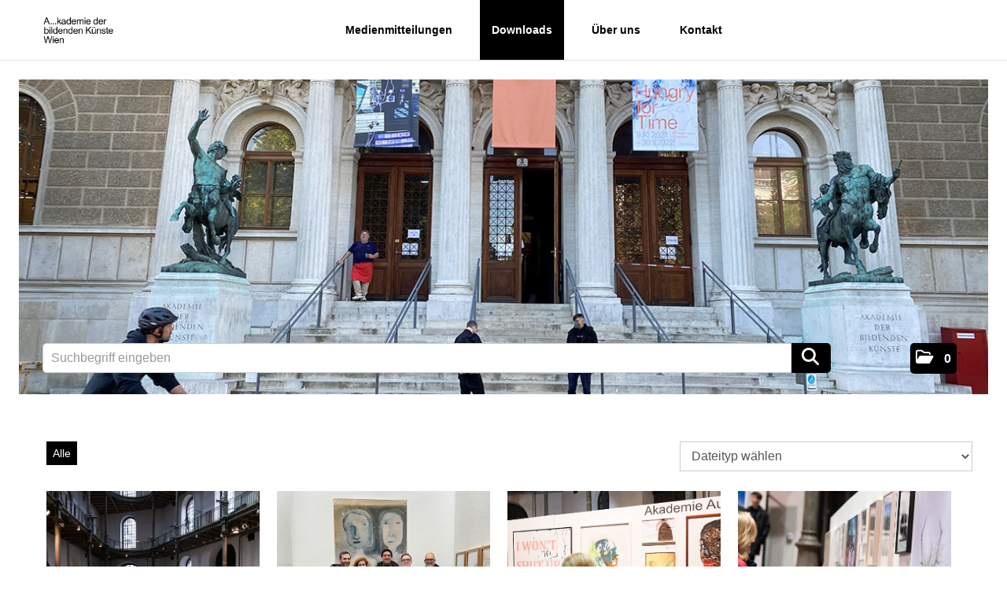

--- FILE ---
content_type: text/html; charset=utf-8
request_url: https://presse.akbild.ac.at/Media.aspx?menueid=30186
body_size: 43939
content:

<!DOCTYPE html>
<html lang="de">
<!-- BEGIN HEAD -->
<head id="header1"><meta charset="utf-8" /><title>
	Downloads Akademie Auktion - Akademie der bildenden Künste Wien
</title><meta content="width=device-width, initial-scale=1.0" name="viewport" /><meta id="metaDescription" name="description" content="Mediathek - Akademie Auktion. Mediencenter der Akademie der bildenden Künste Wien" /><meta content="Akademie der bildenden Künste Wien Mediencenter" name="author" /><link id="canonicalLink" rel="canonical" href="https://presse.akbild.ac.at/Media.aspx?menueid=30186&amp;l=deutsch" /><meta name="robots" content="all" /><meta property="og:type" content="website" /><meta id="ogSitename" property="og:site_name" content="Akademie der bildenden Künste Wien Mediencenter" /><meta id="ogTitle" property="og:title" content="Downloads Akademie Auktion - Akademie der bildenden Künste Wien" /><meta id="ogURL" property="og:url" content="https://presse.akbild.ac.at/Media.aspx?menueid=30186&amp;l=deutsch" /><meta id="ogDescription" property="og:description" content="Mediathek - Akademie Auktion. Mediencenter der Akademie der bildenden Künste Wien" /><meta id="ogImage" property="og:image" content="https://presse.akbild.ac.at/assets/img/logo.png" /><meta id="ogImageWidth" property="og:image:width" content="600" /><meta name="twitter:card" content="summary_large_image" /><meta id="twitterSite" name="twitter:site" content="@" /><meta id="twitterCreator" name="twitter:creator" content="@" /><link href="assets/bootstrap/css/bootstrap.min.css" rel="stylesheet" /><link href="assets/bootstrap/css/bootstrap-responsive.min.css" rel="stylesheet" /><link href="assets/font-awesome/css/all.min.css" rel="stylesheet" /><link href="assets/css/style.css?v=16" rel="stylesheet" /><link href="assets/css/style_default.css?v=3" rel="stylesheet" /><link href="assets/css/style_responsive.css?v=1" rel="stylesheet" /><link href="assets/css/style_client.css?v=12" rel="stylesheet" /><link href="assets/fancybox/source/jquery.fancybox.css?v=2.1.7" rel="stylesheet" /><link href="assets/uniform-4.3/css/default.css" rel="stylesheet" /><link rel="icon" type="image/x-icon" href="assets/img/favicon.ico" /><link rel="apple-touch-icon" href="assets/img/apple-touch-icon.png" /><link rel="apple-touch-icon" sizes="72x72" href="assets/img/apple-touch-icon-72x72.png" /><link rel="apple-touch-icon" sizes="114x114" href="assets/img/apple-touch-icon-114x114.png" /><link rel="apple-touch-icon" sizes="144x144" href="assets/img/apple-touch-icon-144x144.png" />

    <script>
	var image = 1;
	setInterval(
	function(){
		document.body.querySelector('#header-image div.active').classList.remove('active');
		document.body.querySelectorAll('#header-image div')[image].classList.add('active');
		image++
		if (image>3) {image=0};
	},6000
	)
</script>

</head>
<!-- END HEAD -->
<!-- BEGIN BODY -->
<body id="htmlbody" class="fixed-top lang-deutsch">


    <form method="post" action="./Media.aspx?menueid=30186" id="mainform">
<div class="aspNetHidden">
<input type="hidden" name="__EVENTTARGET" id="__EVENTTARGET" value="" />
<input type="hidden" name="__EVENTARGUMENT" id="__EVENTARGUMENT" value="" />
<input type="hidden" name="__VIEWSTATE" id="__VIEWSTATE" value="8PshSF6jTN4B5eauXWWE4FEZtor4o91+FWnwRZwiOrO8pMWpjkcdft2Ak0rw7g7aCcln83Ij93QPhgo2HraDLmSUQcugqxzn6hRFN74yKcZuKYdhuBkGx7diQBuwhiBKiPqWRypHoLE98E/4vl3n/ikIw7Q5mlKzGXwL01SZhQahmEHCgGaY0hd0nf5cu3/VdyjYLyi4TLA6V8D8UzPyZB7hShgAv4tESyyE3eWb/EP8rE7/YTUpP4QyeAN1BJSdiicP0Z4rOqVQhtY9tAiG4ucfDao7MxwkJ5ZWVteI/4xBgCdBc6WvEHpHqmk63vVYp/[base64]/pJXhYSZp3Rjd+ZixF1ZHzw9np2vsd39y7WWRw3I+Y6mJi5cFdU05LPVPFxVKfYY7SA+4IndBZLHeST8eCrwgSiChWZrIGnv+IxS3zdS7l4p8uY4rlKXPgEQNYUo29XjK5/xhve8o7P41hAE3UEcYDbDf8kCcq4oPge+gwZsXzvvh22wk3zOUnGExcqaVS9VQF1UckGnFQFhihV66tNKSk6Bowtr28dEWniShjRmp/+PX62UTqMqwKtZZGtvVaF40Jmte9zIbzsypygl3WoLrjMBpgaufo73LnUN5sLzo02hteinLat4SaJ10steXaEwCaOafeh/HbG1I9k/osUL6Vj69RbUjTJa8xAAIFjWLQmFedaMZysbWY81LVJC5kqaTrHjDI1IpI1CUilAIV/5QGceAcvOJTPJqmYEyLxIaYOqLDK0kNFQmBDQ1Eqm1aF4yDPQaGMDoA9r490oUanN4k/E8Xf72V+3c9YIKcsxHKnQ4hxcjN0w5BTscv1jKhGyBusybqqsrJpJBJSogLWFdiDrTHu9jQZoj9KSy53BSfzCz5lUwiseTvQg8hYKm76WHSU3HNgXFDvFV9yUFEIGSHoxOQpHFsq1yuaGz1CipkOpDesopQqYm0Arwk7cLk7Hx9xZzbaOP8w7O1RFMoFWjNLBxR3x//Mpw7NSA5CV4TyZUWXsEVeNCl0x9OxCfPHVLwnjK9fpW5NSZjIsMhNqfzO5ss+Zr2mlEzfoH0/lm5exIk73axoa8T/5/9iCaKPMMyCPmMKbPo7qmiKwvYqqT4NbWbNzQauruealBGBtnA39PncJq7GshlQJfgS1b4xXAqXVbomKEY4v+uR736PVU5kVbrL0UVqXRX6k2RVk2walkQl087R+rgqACAEpCiyvPCDsZTNeQjO4yFOtqfQ+OAMsboA6LWZuIHw2K0lMiLLYhzawVZnahwspMifjbG/BzMIdMOFe7ALrNrjhLym2LIiztM0v6gjWd9T39dEBYyzqGor1IDhK9aGLk8TRb3jDTgCTe9kUV536iLpJXOu9ZEvyzHpptC689S5lw6mXoF3HmXCP9qsg5rDbmRsNVsIUIFie+XBxuFjWb1XW1wSWTv/7XTu21KTLtlUe4qxAhlVw46gk4cfOHyzv0/7WNLYiNcz5n1v1yCsJeGIsHFGX9gFf5tCTJ0UQ9BaJhdmtAMSZhBKtrhnDDirHn9vljYf05HccfB0NYQKXwv9LxATTBA365fIHkX1zh3AcO4oyvjarR056b+XBJQJBC5p/lGriIdcfnkiuIZI+eZOafNm5Xh9IzMJgYwBDEcL5HWS1HyHqXQ5LwBCYngbOj8fceCPUU3095AGUi1Mj8McWIQtaIrtY5P5dGqV8vDlpiecm+t4tIfxvUIGn+Y6VpF2rwjF00I3s6dyeYJgcBKv4mkvmmZjWwsFA8sMF7hTOIi0OsHuiDV2QyrsvMHX/hJsohTKGtGM2As6ARL111C6K47ztWjrvxiVv03CRMGd/P92UTnrqTRhPfbIi9DROSlLgoBPUkAHcFp7W5yYk/[base64]/Q75fMKSMEss1EsUmZYntBWs/NxAzB2az+olKWqVI7Ok5luXKUDluMRLY42USfxp7g3nRSuwfRJBK4pxo/6AbwYQto4+lW97xCak+v9WKjzUM6ftG25I+sF3JopqC1A1E1TfYr7TAAX+lsQdpr7ZFA6/OiUvBzAiiF79/WAGnDiRHHOrgBEYZiZasl67QgsU24x+r6Pc6YCnLQeMPSlcvj98kT566QA0Lq/0pp9hZ93UJPBpcaMlUpYmZ/fj2/c0gW8X0Ufz72QDc8kKjDBYXteZk0Wf9q/HOOxjzh5hPQ7ZBBKL3g4HldPOIGCNZdq00qoL7Jks71ScAbg2LvrQfbOy2zHlhUuayt/xSf6YXBsfcr54swO8HX3PQHCoPIeTHbo0pb8b8KIo0B12UqGFpwszbDcPbPDEixMR9Oxa2h4Fh2iapLvUGfx8z89Rn+N8Uq91u1sM/6cDV/mXleinbdExyxTbstcGpHttwS9axIPQEWVtPGoorow7DU3m7q2Dqaoar7bsAXn2EPt5H09qbS0StJhMoSQVBNU/vple0Yy4aRPEbB0RT7+YDpLbiiSH0j1S0vuwmdatll5UrTtNGf3j1weI+A8TGe72Tb+l4h3cxEKxRT0dhgHxOmhU1RP6qnaO8SMVBHS5A7Vuzy3CWs/gDsNrKKgV5/IpGRKaGaC+U0EHSRJtOhb8oiQSOvlNbeWzXnRcYYe8Dc2E/3eeRU4Yl2QS/lmcMGo/ztAg0MOatr7StaTajj57O+AahF0d1lLJ+RT4tRuVDGTEBEVc6MXDZEFLYJEIXqrjaWM/RC+K0H6zB4CqVCcoBpNRJ0dj2KK+8UaMhdpUFDEZ8iCzvpQk38a2w376d3YBRxrKEBKhnW3JcXL329lFTOue4+3fiw0Cpn9Gni1rd/nF0zHV8/xcIimmvyCyESAW9i0Pa90HG1bBfrXuyxeBPxpgXTDE+DcDSmPwR5PX0SSglx7QfufplaPJw9Iqltx7QHe+vZhS2o4WNf2Y07LVymgKGh1mDmRuTG3LFvPBTC+9mUD1PLiu+JaVCuaaG9f37OKyBUqOTSq/sqhvn+mk1gqis3s6g8Db8WIodYWMnXKCPRJO9Tfko2X7m0rp+GjT/MKa+nDbWZLCIYIMVs0LPZvGTCLSN3NpHRPtHOxMjOsLqmyee6DmiU/WzT9juDnWG1SFlugnM1SKZw1PCdBzrH+GjMoMQbxTYW1EcBEVs8WBqXuFNO6ep4xdBAQ7QyQzHzp8aUN4UKPebjQYjv1y5Cknh9frSlylbPNLJaYU5CQiC87lMIPZd0Vj33NxTpSiny7xwBiIdBE3X5eL9eoZk+wIFWsIryTls4DAbGIi4pP/ULF4i4vVMqUPsot8oDcvs9fvvE9Ln4hkvgtarlBYf/+92e9vdHL9gljW31UfuwyqwAq4B4Nh/pXMx89mVIGsc25ps883tTB0HMUwKgidMsjPimnw/tirHC5AtTKVpoOeGaleXDo7NxEdDbKBDhHMq/Vdzi2FZ+FfZcZmDCg48gi1116i8hp9ZVc0/wBzwsW1nv4YUlJHL6ulVF1VKULswvoRbvUkSwNeIzGSLpdtV8B94LSDs5QvLB6sdOSFVJOxzNR3NKcpwUBv6qybmSsTQWzhzWnDyfj92/Y9p4aYcR+J9gJv2VRH/w4f5LAB4/FOTdHAhVsfLhXAOrPIQBwL7+gf53lg0lNS9cs/mVLQ0+cdVnvGgQnKqFZMVJjrO1gdSDcO4Qp62y7WJbZl+ejMYXuCfN5OGHzVbMJeMErz8oxbfr9XG5Dj4jRdOAQGoxkDcfbGqOOpmABkwAsOT/hlA5oCArRGKmxkxv6EFnJGZ3aGucpOVyv2cvMSMNi7FBhzogUedzhupOePpFz/iSvQreowLmkVXcid+2sJfzufFkAQR2U2MmWCs8TtSqjrbPKNv9kux0B1VtZ5r0UvcUemLo9pcRvK/7lBZ9hPTgyEyPcJWvcSZjxS5Q8Yy2cGPZcvyjtmS+PENMtY9ghiAyjgKryIQzQuIvp/lpZ79JGBp5yDnuwqJ5k9E0C1t0we9mQn60HFY+UjNq3BPeGo6gdjOWyjadTbM834ruJ6SqghNQeEU9xQPXUP+eOIOXWo95yEV+GlCciqHlekZx4Ke6HpIAeusZ//XCqLuK1PGBbKhUWb+M4nxQlYt6lk7tBEvjBv2ttBdWO8B6mLtnLm7BWRgaRdUkNW7Hxtw5w6cC5/[base64]/c3hql4jwy7nw/7e7Y3qFTkg9Q3MS2w2kYaFg/[base64]/nJ5RXdaHnxZLqdTQZCJSAO7QOUowtSavBGR9w4+sp9e65GjdmJ9A1h3n+REdNlng3ilKoF2UffJOioHzhhPTrtzmjFbXD5It97WHF38d7p+sk+vdzBSd2FNPlMDXrkWkdyvCF9Z/1C+CTxefqfOme5Ipnxs/EdmYM7Yvxa4JZdjvArAuEWQnjFrn1cZcsPfmlP1f26TKQwB4VBKbAfisHI68sfzBd4zmK9XC420ek1BI/d4NyLAl7joth1y1tFnmQsRnVzELDel01ItNUVQG/TKQ+kA4kQL2d7yAugjSCtdyK36P4DUfhXF7YDZpG9DnDxi1FlPNtb/+UNVCeRo25r46CgLrYotaqhPCnHMUbzXvovbR61GcsP+6N9v2v5VLc1Sogg6AF4cWYU5lcaY5m1ENWWxvUOQNHh8i9VAbbzbruRwXyAQ2E5F6Qwg0OIDdLBKTU737oSxSgHit50c+L9QGxl/AkbzbJ83RCVJ/zpIhPSgaB1h788/51xVyzXXwJ2CHGIt2KSMO6qyBZinIUiXy5deb9GhGyL0I8SU0tttGRljMY8yC4unAlIFqwIDpvlrn70/SDZn+42pZV0sXlgB3i5gtGTMpkJFBZIaq22juO5fsj9uXBUJ8ehfyEnWUnk6Efks17SwIed+qDCD5tIF5QzXgM9JEUZiwmTWyONDncKx/d2T9WF/4mmnMjCRmVQeuMa46ilqbaPKkx8riEEBT2Ha4YNBoSZNZCFjeAuYQFh0m3PKpRM9d3FSHRkT5l/i1zBj03w6B/cJzm4qOFVgcRhFNRtU0jl8NPz/jvPM5q4I//TBtdFFsu0ti1GLyIO+WvRIlaAu426ghY287ruLi6RdGCgxFCXrUsiw0WBuEnoYJvKIfMAc5j1l4SEmHXNjv2tbBhzFkcFgBqygzTm2Hb/4jUrKzFgnKviCQXLCbXNfjiRCwEuqKqjFxV1f6ZVIXlFyjjEAJ/D26EJodXw0Q9RgAcnGfWNHo0V02ukrD4GLySQ9+Ea/GGUiRCxRqDz2D1oESk7zcxoHBkvEZl5b42tuJDuWJa9YeZGWdrjSckmQBIHnWGbV/4bbVZveXw2Q/8kKFHSFryPwC2b5M+HT4W42UhHCReSP11br2KROj/fXaMkErEVHXUTxJBhYDR+wQx45T+zGAD2q2ycjPqc8qY7V85GZBALgLPk1VKj8/dLNRCvGV67lXndNq08arz0JiChSS9a18LIUtIZkAw3bvVlqkJczgyO4p7cHO3Vdx23Q8PcdbwmwVK/JKL/wPsi6/lxfD6cde7oJPEL00Xn7kzdz//am95E2+13m2vHxkJ4isFz5aq1+1qniuCUJr+hT5S4N/XvUVjC/pu9XP1qqe5rvN+ulTzImoHjFYmoc9byqgEWQ3lSUwWOS9O9tbLjoXNM3WTLBRoZY+tYB8QoXjKTJIhTLZOD4db+THCAcnPaacrnD9vXIpnMcoOGus+zRu4NUbH/RWX/jXL8hfC4Z4vwxL276DwWtxgTvBuSTwjueaPAhtXFtWbWN3JtofMIuZidofIqOSZXOhDwD8NEL78JQ1sUX3b+QAeRhnXm0NvmS+JEJv9eEz8EWE3Yt775CBFFpZ+6Og5xxnvOB3Y59FJxT7IXOc29JwjlyW3Y63iPyfddI1ddCulIQIiXncIJs0S7gGWAqeJib5WQjkh/ASU+tNU/BzuUlKaIcufG7xt/p5CQEq4ehWpm7jplXSKxapOSJ0IUpTmlwjLMkUpHXwCYySxexyuPTmoxWIoLgXSs56YnWxnVyoalkyJah5NCH7D389U80+TFlwcXV4+8Oi/XuL86gfc78W2ZRcujnIvzrwE+rUvDGcKLFzG293pM/nrD3zZJKAznerxKA97Ey9/32/O6Ts5H0g4smmXWv3AYf5LFzAAO+TKoqPQPRFNJTbe2R3ZBQDVvP99bgoHdc2yZdQ0HxXOAjMUmgQT5aOnrG0Fn3XZXF+YoPCmk6mhHo7VzmWQxDSIECaFJfEhWyIfQETp2mpLlQ1QgwUO8TQ4xYXus6WW6RwUmjn0unLhsmtEoFA4yZvxRxHWpVWX8AxKqgW4gkw/wnkH2DHHQAYjgaiOMb15HfwZVBcntk4KDhzbjvbcLxdBFVuNti/T7W/gQUuZpcXVvXVvoxFCCCRTn1fU0t776teTq2adJ+tWP8alBIFasex/GtZQrCp6/xZ7GgiUmK/36rq0+QBedldSW1AyC8o7KMFUGLTQjXvZEb1ae3Pu/yxpsyZVR3wAB513dSA2+YGxtMtjP8CP3VoHTRUkRQhOsd82PRlzK4yEEqZEqb4Jw8djOi/Ue7TxIVZj5WoVvES9hhL83zHBNiAUt49KVFIBJ60Glysp0w6a3N4PEb0t9cXWuBOLqQ6sxbmTjjTcLQZ94FS7DynOqR+vL3tMrhrp6RVhjk2yl8+vQS8IJDkQ+0/ErIHI3TNklZIlut2JyxQlY3Kimn4LS3IvcEZXF4TCZAGhjbaXPITBCFp4YhaNSzuFcVyx37EmDNvT2bB/QhxmcYUHyiiY+aU2E614BjgYySdDEpXzWbwFTNAKBBXqH1s3Z5qgrEL3VzVUqtHixPhs3T9IXT0+NoszpTEf14QpKotMEwlzS5bm0m9/NuK4uTMc8IKiP8dB5Z+zsQAtrP0IZ8LTpuVi8nFVY0wMPnC1XZBb372HdKZX63Bloq16umWR/zoB8PuCq/JqJ20He+JN961RiDDXFlhplp9HzIGVB06KxHe+8iCxCAPTD1P3/KRskWJKN0uGXCS92JK+HQw2hz7CYTxpV6uAw5gzCTBsVA8BuQU9mFpBIFEgDd73Ji8J2tHNmL93woAt0EpJN9KF2/dNi3dDjFYsxjAMY8mNNaTc4oc1R8EYbiWWI04HG9Ku87dgbnzMrdXzA02J+b2dbtIt9CeGUPKNoSqH+YYJ7kws/B/Q2+s6kBRs5BmxFIbFhbGLAOyxMMNGMRqlurLc83MD7EZxqwIoopn6o4GphQnt2QYK1+v0sY5buySvsfy0W4doGwY6s1ZBLOD0pxG3WjTjVDkfqf+A/5ZQ0Rm5a/nSy2LTurjLpgyPgxQ9Li8pPhvJ0BFq5WqNAWy17znutNutlwsyMBXlY2LgeVsVD7od5QyMdZFGw7rzO0+vYF6hHMAo+1DuGz5LQ154oJynHSIpPiGJJPtUJ5Af+DmhZK2YJgmHR0CJpEHArIe2548u3+/DbcyRR6FoMNMaWlut08qw/Ncp10lkZ8JtKH/dJqssTAC2qvBivKAU51JarLor9fDadavk5cXHWuzHd7ot4isBjaXIr3IuAxVAeEcpEbNC6t9CYHDX+Tuu6t1HiWgcQldcHo/FzT15gNI37fZ7Yyt10Fw1FDfjWWSiaXSPBUfqNKDyic7bci8P8c6uakPjaSGtpHaKzOVXcYDcrxnLQqT1aNN62uTnyBqotw0jKtLGVhJWRrH/iFhatESopSIsOSX6S8eEwzDGDSyyppyQGW3krECOnr+dcxPJwKuo9wkc8tMUGi4Y7J0FCjEhlscD3mDZX1oIe63GZ3AYTs8mj3caTKV3KI8JkrenVUTEWWbNfEGBtHAIVZ4WNMkxEQDfaGIUIE+vsQJhqP0v3DnoHYmQEA9IjUxzKy/tVv8euyQT2KxZjjRDc8SoR6q6YM6VGQXrxvfQXflRbgIvmfJftJMnwJU3GZHrzYuSFtFLbZBOJXy2eUKu/ZrJ5HJSJhaZvieCZK4hs3Z6WvxzyqiMkQhWaUSpmRaPNhHhxvnGVkDQ4MxMs5ORzw4Fb1tUCdg9fHYjdJWT/qtG+8fEOlvHJDj7L7NTiF5r2Ly3FqmPLhvu9/SUpK91pV0CGjEXhjTuyB+cjdyx2ctZNb3XDG1XgDzS+8eNLTwOG2m5krjIWZ0KAjSn+txjrsU7+/jtr79RQzwa3qtg/wkvZk1tk6eEXF5tf/UH5Xt4vdtTOEg1DcDX6awbYVONSXZnYWwSeb0uY0CfcGQTkOG0+iu4tRjL49+Re+1hfTL6xPq3jNt6lGpv+5JKS+oeLTmUAj4EkYQc3C8igOIl+pNUzom/xtAb82oF5y9eMeY/[base64]/vkizlZXhAWEyqZYxUpsxkmcr7sOd6f+h078n6Mk2PhUl/5h83kQze5yox6CjqiqXewB0WTH0fBwJ0Gj+/nlvutM0ogOoan7lFW8exuY2EMoogF6r8IITOsc6Hvq1v1+B92yWSHxQUxQ3AS+HtD4OESJKyiPoLo/Znbu5BLuUZPgqEeyw+dxvuAmSOalmeAIi91BBRVBqnYgWgu42D43HvToSneTJH+WiUX4zRo4oTM1mi+44sInkowP9lUkAaGLM+hX7XnYiS6cvJmxFuRskZeh6506f89CNdUxtNAT2c2j2qSAl/jPkCzKkcB6BGcH+UnUuuJ2eLfx/pIuBtmpOjlOnCCI6GUDBfQWp1Ls2RWhBj8rlVRdMzvT+Tiy8lyqRS51jXtT2kNrlBNeWYVm7cNfhvUMsYgd0q2vnR9o0QOzy2/bM9r7CIMA5MCq5Kjw1fAZXjohQEJRb+6Pslu/DJw0c+edU6rsHZVjYk2xS3cqBdPESQVYDG+asdUiJ0hYflffFVvoHS8ZMz1m14W9QFXkz1KOGxVlE1QsONr3bgeBSu4qDPU2fYinMvOQHt2tBO3cTmwNSGgVIxLr161D9g+lLW92QZv2e7ay/y6kcUrKiujghvAUl6OTITixbccfTT1cQjPt8RJyrYRSeH+gszOlX3/dTl8EeHOUs3SfnvGQ6xzI6Hd48jUR9zGzlBTI4Y5604smPPIdN1EfWGOxCsMGAmaESjiRnGG8AAMAYAJkBBBCiyB2xIrnsgA8xE1hvR9TvUHzAJHaGdDcdih88NPrZfPJY0xMIviubWV/C5BdTLc7dYrYay3kfyNwQfDIqEfUftQ/Ck4N4gUnyZ7oh8X4qih4yhGJ7erET5qw+zcSqvQew/[base64]/ZKpH92IFCZiaTZRnhMm4I9xUvd0fRb21aDG9tePidM2hiNv/PkQ6Ck9uA+8OtWPvsSrqdxbQuazcj3N62+iAeAr8tAanQBAkNpfMDe14CnQBVfI+ISDK0626vB7yAyYhSTDRkvD0JBBep4g9ewYaikexKxTYXkD308Y+ql35A2cDKj8SPvpga6CP2boHoMKZC8i1GVpcT5Q6etRKyTFax71K0Pc3LnU/Cyya8ZwcbYSPQ8PzERtqXU623+FdqpPVpGxsfYZvaBo/5JPf589tK7szcsGoAyTd15VDCZYJMAbaz1CHiyEiyVcMBgCiiBq4slbAW+urtbgLxKIObUV27WvWKYIagw3+cpcuwikfCAaMJFL0oWguL8HiNmm6LgT+nyOVaWOZRDmShtSA7vTRmCuL+Xjqn2JKxE/jdkIlrhg3rzezVLCrbP34k/5kuSgIoTDIHCkbk/5s/c+wUPevr9doSr672Y8Y8pthCvF/pqrlBDnn9KcgJNUR/H2h0cUWAie/UxUlAeuBQT/IlyGkDLDaoTdHxpadpdgF46qZh2mz7k4Cex4UP49RoLmPptrVkgez4/AfcjzhitP8/hXpp+L4CNDG6O0FalvxtcHoe1yyUQ26lmXfUtmeh3QqA35rTThEUWYKWP2olGR+ZTfBFFNLFzK9n6UsXBSw8dipeljj03QkoVYhOg6eCDYtsSveJ35783oLMSLrtxFT5jRTIqRvLCpfAz+kV12sw6x0zT/Qoq7oaysER0e0x8BVPO/dNd4AQUR4X+52ACvKJo03AVKmOgafYr0MHD289JKUyGDrc93P1io1LecR2Kw6cWz858mIFmPq+BSi6LChZMHOlpPg/zTpwRl2P+gbRTwpxYOJj7OWplcnVbe3LGQUyDlsiZZzUrVmi3JrkJvbE3FLh60gR53IVBXehBBSISXiCiYsepHXpUz+dcGjxOl54iVFy9S6tcu79ps/UH183fW+goDBQxSdaKTVj7TzkEFve54J3gaZM/7jMq613OaXHlVrbJVmCxNuFIJS5drSnrAmF039rdXZ0enQVDOI3zrk0ECI+0nPe4hzx44wwp0oZQ7usByUG7UrvBnlfg/dVl+Dv4ONnnkgE3TK5UUdM26Moh0KZh6Md9+onkMQ7LGah212zq3a9n2qaf6fe4Z/JmIRhZS+VrAMrLh8BIj/I+NnbkXJpJI1vtJiqAOi/rSQ+ZOAKrZJLFoUGKoZ7DrwiXn/YzMQCResBgMknv/cTAfcldKr5dPzDJxnGMMynnmbOgk8mcHk88uG0OcK2oN5N95LxoLHQz/taJg6QG/GxzQ5aN2Fifxtdlxo/i/cgRQYYHK9FE9HCoJbsD+8Q6NmdN8/AwZZQN5RJO1gdZDSPXVCoTzjdiupjIcvW1BzouGv9MOrJMP92Yqv+00LnFcvct2IomP7+784yd0Bb5K9sTiF8tXFeYxbY7+CsJYS1n0Msnx1YIuxZTq/OoGUg+DeO3m8TM+Kva5VXyK3XCn+NTCJVLMCcRAWLye+WU8KjDbrSsptySrM9DzwEwSlRgaxKe7aV28jcBVB5MneRiSiUHyxENZyBUAJHUJnAVZ1XlAZ+T0wbb59fE3AzjJAYBbV8BgaGl5gdTK+xZhiTjFlbrdPCUhnTNGvsRz8v1tEhlTOg6wGaI/lPDYiUsGjtm8SJ3+381JI4YbZBxr+kA/gEYp0BHKOTjSrIXFKSPXltuhqVEQ0LjNX4a+QBvNuRmoJZ873g86WLfLJqzmcf/qK9aV7twFhNpRB74wmnAGEnZ+SN98vKQV9/hOXIbraO8AvrVnS0+i/ELKOi78gWdbsc2wcaV9tKf1xVaEbvkrS0553yaLMd2yu+VotgmTFHne/GcMvtnJfLE6Xth+0yBc0XNDEM/BZ3SnqA+b4gXsUnlzSSFU2JhUjH1UydGpcsylws3j7k7TcjbLCIRNcA+ua2M/ZG5BtbtXWtqk+l6muBpS2d4wai+j3HRoRO2LwPIKX1sXUL6DOVhpX0VYcIuQFxtvjfY984ef7i+KQ5zttNqkOQLQvkTQ/3ZTTZNA7sZmZTEQ9P7du4Daep5ot9ioy4nzLEQD2wtJkvAQ4uQqoB4z1pERScjle/2XxiEPQzlvsHPd6KH8pLVL+ZGmh+fjlgU0zwyal8d4LHc3h1FLd6oJTLHjCjqRatEfu8hAHAO4ObANpy69eK1XMEkz5CNZKk4w5UnN1Nw2L+OLXP8/[base64]/Bvazj+ghrhgP5V9ipubHDHqm1r7koejK0DzpsyA1T19TAuY9uhAvvUQOI2kBl7zxwMO8KY1kwZtCYmd4HuWlypfxE4WsB/DorB5YHgcrEVwlS/5c2yYQcMhOOkabwocdvriKJCO5ZSi/yWTyIvkaiPhMk5XhaZa25yHGKSIO0OWoSaS5R2NQwkxmWa3iGijqTdo0zEAuEZEWUZ/G7vMdJvhkCeWqI+viWhQw/6d/55HqckGYB6UvEsrZWgC2WTzgSqFCItBFEQv1YWv4Km/G/Re9qPoi4i6A/[base64]/xOy35PVw5naq+NSsf2AmTYkF2mCgRiLd1NzGI9eZV8rSfXWvcHnVZGh5Pu2tDRvs9i6/a0CNPBuGeGkKdQAXby5dH1p1EDVsCDkaIbaYokNyb6z9LwnwO/vVdo7bx25x0Z6yjjdaxLWxI65tdYtAccjgDpEqETgc+DsEO3oz1/[base64]/N8oGU4pI448wfzFLNaQqZOfbuCgKwgCk66E/c2dlnJpgVPXRcUhN5Wv0p5nTKHNGpWR79DL7vwMgb64ap2UT3uBetYPLdJxQeP8GzYYRABk/XeB6ocvPGi4/Wa5zUazWgFx3BVw7BnJhxrnu8By44zD82xa1yhgdjr54TSy/tKY7i3jNVcAUZGfC8jkxjgGNlqHgaJErcZ+hIhW4jC83GESIMpOLJUaFoKKnpOS77cKpdySU4JzY6wMK0x0XWw2kNdpdlRG0YjijVml78/5XZkj+/Jpcf45rhkrbWWP1gP3NoglaBVQgR+gHYcdwc5pGYpPHH0l+j3/[base64]/RIRX24u+ceWySboqgePd1juI4eHdTb92zhmyLQ+h3RIWOxPyO0GFJ+mZv8YZK3ogdWsF1kgTg0Cmu6t4ZGXfDCycm3LxE14xgGWoPhCSNXNjKMybEB1j2Mg0lnU358xWOMfhLaM39E4XM+dSIWWl6FdwHYkqMVf54ZqM2o4t4jsnj2OBLwORmWKw/mflqG644jdNeOs4Rgfh6G44QN/p9fJLbqXNuTsAGxub09ueEcKgscP7fkkbF4OZOVisI2uWfVnZam5kUeRnkZ+pjyy5vzHkTnbYLSEV2DgjMVKgVChOoziwW7b02NFMUPWp5PZlvgEjSVMh7GOxIfeLCqB4TPJYSZBV/DlK/L6TpgzDV78eJES7UAmFmU+YuYZB+hhpoB0S1jCAbBs4tVz2LQMRJF+JO+9Z1LzwNvdW1AFwge9kabfVAvqaZ20g39/p8Qv66Do5Yp4rg23QP0+yjmTb2/cmP7k/tEIZSYkyfimf39uGw9QaOE0P8fU1Y2wzNOm5UK1i6ZGbDmdeFcf9v+1r11MPZ/kZrvhBQ+G5LyqWE2oxDJu62O9uL/BBZZk+l+hxuKb2QctXgzAlLWFdJZ0xNTvywpieIAnq0H/Nd3qxKSJ8xLUwRa0hlGmLHYl1O6gmZ0vVmhgdS4AY61JKpyxuEGRV0Z+esL4AbcwFvSVzHBDIAG7N0XFfl6IlLVOPncX6NlAV8EJfQmap/YBQONVps2Id5qAI64tx8ZHnfrJ6VD0oi0SpHrhY8LLlPkacaOjjh/sTWGenyITCaz8Hzmr88rQo21UJXBayqonHEe2J3oYNyjQo1F20lx0s7BhwBXhyY+iJI1P7gQWRkVn9rxmFr37iBv2sTMw0gB6YpdXMuHJ2UKfX81PW2/7l7br6/5JUo/exs8I7nu7MY6cvydYeVf3PUSEHAi8yWNrD1O4GAKBHNTB9RldU+3FzlX0fzru05DYn0TcuiXECJUO1gQKrdiUZ1rzcyuNopvR52JTNoj2bbwWgUnGA7hhNgmmHds0DN+m4z0maSZOf1mw3h2BhDhMDhrqFOC5IsUY4HEok+aI/IuGV9He0rMMmipr7YjYSYQCBjCDEABnvm7l3RORsMOnxDUEPGDppFy0GNcA/KRzk6r7RHkkvQgTRg3f+7f+BD/+6btaUalTmdBu7jSdw8TwyivVsG9BFFB9uEnVaPtoo0SR6/e6x5fKAB/oIkE0J1+ZA+ESyGVUkTm1Inpd4WLKrIi2dTqX8jxkQE4fZKt7rN5cZjKtPRWNnM1xSQ7VDDLSpV8YB8I9OOyQEynygT3MkI4KyKyC9uHGXelX45M0bnPwPkTHSTub3j99Lq3qLbhzUMbTY1yKNcDJiW4x2WSa5mLg9IMBWLtQlWnTkc2vEd7evuosB+ajbQ3iRtr/NqXEfwZ5MeAN2/94Xr4BDyO6Yq0hZjA2616m4CqIS9Pt9R8HCZvDo4u2a1tsMDffC+5EW00IhWjqBqfFjT76zuoPiy8qefr+MXOYCgDedklahhGvjd91JPmr1TnScaQKXbsIIkge1ESAkHs5JZ92T8r5JzZDziaT4h0MybbS+WF4hJQqhosyp0cNNdWq/jxPVaAhPiFb6kFDx0xTqY5Vw8J8/4N2hoc6OHNxA2U2M8WQ0nvXOMArzfYH3cetN2LpTEhEy8wo8sfg71/14XUgxA6Bka6qCiGUnQfpMpVFVfRYDUGkWJTL7ERfhNxiEudl8DN8bONSdCFl1EGhbZXO0rvLtr+UqOlc9u6vUF/FZyGMp7Brs+NoHDysYIcryAsRkGRTpuY2HFQBIUBe8X2oTHbVBZq0aJtUioMChyIfMVoh9mnNRveMw1CUQdW/FzOX4O85Hb03yBxi2cjDOVTmvjolzI1b+JE2VR+cxCCeH/QO7Vpg3mkptwq/QUnBsYqzNWs2d5Wru7MDrjKGZmigFhmbzuoJkHNQ8owspLcL42d7Veuj+3GiczGO0n5w6mOQd8/qATx+vCyq/pyZdBOhv5X4HbT2XHY4GeaoXnaJcJk6+ahTPSbJtU0cB8jXYhEoyjOoa1A72IcifX4cJgX5Wpa5E3s2MoGSGsowcfEj97DYFsFK7OMnLevc2v9lY1yUsq4A56ouosm5IqOV+w501YU+z7t1vIk+UhZvqFCnQKyU//hLmmj/qLZ7KfxFBI6JdYd1P9aDI5qBJQfddXTie6qiO28Sh7ZWZ6nfrFnt5/1WvBljGd/izmwamaCHmPVfIeKJG+xS3Ap0Ae730mdI2D1Cr1x+Jvesl5++CGQ+ujFOJ5wQhRQBwbZBpFXmUeqQ8W6cvCBqFOVv7GZV1U6aU8p/V2XzvdY34adg+kTBvvbZYZuUf1Xreo9zq6xyiXoJZ7GDu6TGwA6AsMkYwdLdMIg/HiFnexkRtpUMf78gB+DGx2fW2Izj9EcFgg/BkEAOnVHJhupmcCmYbd5Q3eDbob+z2pH//[base64]/c9/d0ElV9bQvj2ETgUfBsLOStQLbp0XRJXPTfeGQmO/FcMfaXZfqH6wBUvsX4u1Q1Qx1JZkK6h7G6pBkmCnXyjzMvCFeC6JtHnw7KyjdSztQb26JvhTQqz1sMJrG7U19Xw1VFkT6clmhIpQ9x1ERLtxAGqK01e/gMXtymBTgU073yhoSd5HxU8XB1hczZtZ7iwqNZu0chQmEpybXSRogtntLQRdohIvCXbU1TKdE6xvRZcjtUJoB3JmuFjYEpJmVEuI9i+d3mwSsRzeebd2mrzu4RkODYI0qK6LKDXk+Ox2A/nXdh7VYwRbypKA2eHINdLpwyIlnwDFe8LCkQCTDfPNgZvAvZRSArJ/vzGaiWUbctaIXNo95HxSjWWry3b6Qawh/LWUxI9uAV/+utKgHIBd0qMD7eogxYj/GMry0Y+Zd62LRWZ9OiU3SSZu7dEnqSnUdOee+H4ve/cxV6quVx9lBP62X3ww6GU3FoMIreFLLT0IssSDmuMQdrfc/pUKvKSJKLBIGIMX/vwsjC8xH3mMnjfzF3lkUBeCdb7QA3FHxH4xIY0twXiXa0OIDfgjPOpfVwrAN8bwQLRB/bl2nyqg3XolFD520Tj1OfJjWTwhAghEK9L9+EM5qJxxhrhsEPd8deQ3ihVU1Z5P8s2FG9xmij1soL1V9Wzx9ef9awrXg7Dii9lvBHnvaUUVa2mXF5XlasdEuKWivwNR3AhlNFcbOQ0qsWh1cjES6/yygd9DXDc5X/gkZzZHZkFOJzX8uvCu/Hsd8dzFGP2ciNGIo3WvC+nbeikNFHQVc2WhzETMdtRaBGP7XrGOvo2aj5m/PyoUalUC8YYw4nTMp6iOz1L/[base64]/U5x18pBGSybRSZQjaUtSa+kf4GxfYgva6EX6t4H5nTVPMzZ0UQey9fVZDqsMxw/QxIqowAbb0fEQy+A0ccm4o2y7b015uzsEpi74q0Rmz17DWPPpA+iFTVWcT1g77Q1sLGSDKhrv7JATDTB3RrEBT73zAjKfu3bOHF3BnFvZ6xonbfYCrJd9HuFSZqzPZjQqkdGzZEqa6J5mSCdXD1mnfkfCiys12aUpHySpAswM7AbTwm9X0HoVss3wO74dlQcvWE8/RzXS2RwSO0VF6qVGA1B/gAcDaPbvd+ibrZspQqHBNK+ZYaPrJ8MWdKBI2qQVFXQOT1PdVCkdhkjhBslhNMH3q6j9/AaQXO4wkMiWnyrWRKEc1eTkvV7Qdq8sHd+zop/18KqRlRq7UjHXr8LThqTav+1G+cdFKwVloq0Q2RhFKKsFt5D6Yvv0l8zRo9Ev+48hONtDG/Ao1yx2b5vd4lnX+eI15pDNAgLsI4fUko1G3oDUnmuaFrqK7hzTC+MZt5GG2/DZJ1XU3yKdiJDexR63Jx0Xqw3tMO2eZQi/J6hOAiyfBVXC1HM2ttKTGe3I9AgFG3qulORzfgOC9GtoaDooVR/+ZQ7ChICU5RD6sQD5vlxscC0JuMIN4Yu4AYZQmoP04rrixX4gUvQcGd/oYlRWduJPL8FG1CRJpRv0Z+dM65x/uHc4HANcAo5QIhHWnK3Ho6cWyD01bi/0Qfygfi2bj0X86n+yKoGXRh2BWWtOmDlRQQFa+IEN7YYyeZeUYvS9QktC2paYHJ4Bd1WwiZHLpFhTn/6X7uq9KgXODhWui2104LnGMY706sjJPrukUz7XoA3+fGPsNhSblJ4kOyMQvkYMVRb5f2Bq7U3fVmRX8RUbf/zG77amtec9Fq2vWkTAd0xpu6IHtCTuOkdEsjdjorGfIESoBP2fhDJlFFsT58/IC7grDvyJWqEu9E//dq5lINrJ8tJVKDA37joFZ7q5FTp2BcowiSG3FYju5mYctmBH9dF4Kovz1Y/WZpv7dVOgIGOWgk10YNQVWM4UYEWV3ccM9lXGKQRYe82opAJXEH0hzl7twL+fl7N5/pt79iXv/YxkpOLwjnC5Q+mQE5zcwcMFAFFAPWpI/[base64]/GCpxvcBCZ8GXM/k6YpuG/hz9cYJuZ+YtYr4vlIIw5O0W53UGSKeERVWMXsL4DLxu0dJECoiZyIeA75UCOYDUYAurQjDcGzHcwS93xaeDd/CG34AV7xJ/tSGav24e1GMhKxdMJsxzOkTCuZCzaXYmdZ/2NcXqRCAzM74lAArjd+NpjFl+yV5FRKu3r6ZrGDkJqgxYbtFaq5mtVe3m8KbwkY2jVUa10p8sY5cfB4bFNkidxv8F5iCBVkAMe/zfI5HFZojAx/t5SZtwViunPmwiMnKoYR/llvSISMM2VlxL2RnJEmyE0CO650v4AOlNZh9I6RfbmFKisTQ3/OzuMYCXaXrBf1tH826bwLzmTIEhcQD12QyQnrzuNb7qRdZViQls/OPiJp+CC2dbe0LPTPSBaeWmq0PkvWP/+Tc0YYezZJIOpmES9C/[base64]/7b6YOpO2mhvfQyCyqTLBDv/zQeECP6irx5AcXCxB/1HGm5FQKxUf9X4bFyvP06wjIBgor/03tHvZWcs9KOwzm50D2qoc1TE5eIXLKaecnbO/1fYyOhboqPrx0h8Vq4gEpzLu2GROasB1OQYVmtGn8mHoggv3K+31UGEafcOXdVzdBQyYh8MenxjPoZMZCbW8NlzPilxU+JigdngZlYJy7qDWQq+6cHlJEfr1ofHBbX/I5ok3NP+NOsAjG+lxihTD90iduWbYt2iZ3dyPMUjEN2vH57QqLKCmFxz/ZAGF8mYcuN9ugMQ3PiEwggt8/WUVjVsPcHtEWdIK95HtXp7HDXofIKltlQUxhwoOWcVFjAslmVewZo6+AInPrwI8zbePkHEvfG2GHx/+b28CA8XOI8xGHeKyUEUVLLEQev+n9Kdo1G1Hg+yBEPFOcGW4zPmyHrSDgkaPRrKQzHc9Fdx7UZs4SJflMsjlLr/P8tnG1uYwpzWAY3jRpOborBZA+J7R9ZIl3FwEqLykys0wQASi+Hm4XIT3su2sFbgX6RNrcO45VxsI1xC2JkFxwSNqdJ3Mx3OVNeEfdjm/3yvJVNpfuosdMsHXJNU0b4Ds+sFCL0C1U1aKzf2UQeCBvgRDvNsMszNvm7JpUdLsF/58/t1yzyCvvHdGWMEHA5ZdhpZglv1AtfXOQuxjbU0TV7RjvxDuFtirxOnuFUcdlpWEgEYyn2DZ/mHZH2KA7iKfvtyyYq1F0HTYY2ZmtdAkgAOngrmzFPcdwlfZO8fXmS5xzBdOj6hrSQRh8+oKzuRFU17Dt3zUM7gErtJn/BbuRNP/6s+6MtcL5JFgjEz9ltpORIO2HYpWjejlgPqpi7Mrw+9H/jtRFfl55+byLsDMPTTwXx9jJL7XLBDJc/ID673NTU516zfhcK1hNeyg/x9ZKS1ed1xUNM1jOsVkdcPPcMR1GELH6oG/a2bFdqtUbfqOFjhIpYxcoxvI3sHQRNYWERwV3EcMU09YMX5PuwaaQvt2QVbTw3lHdhV1b9keJU7D3hTsvBmckC7jRwkWQinZrixKq6VNstHASxlbRgHyezGz+OtCAn80dyBJKmySadP/VjROX0wwSwupfLqnq8KLhewPUV0q7Sea87I+7WbcGOI1/SEC/SxVIEvDf7oV7lH7jFFVY7e6Vz/uMQoaYHGkC3HCQejzQCFACLW858BiIFOIGHC7ZhUz5dQgFDna+rJtiuqi/rGKyVwKAAZLIj3TjbTYx9y8FaqSQSkrXRx3T647iEumyuA6c/ukMtb3Akmm5n8+0NajOvh40xmuJ3P8wDOQXBE/YrTQam58mWbwV0CXqatyrjW0HWTkA2ZJfaFO54CS5VJTJosFBLirit7hXyQfZ/o3lO3QGrlq2QyZgYFrJshqJF9m6SpOa8NETAbie1n5j6UwIR4XeUnbjqNepLQzl7/p4oDDUmhETsoxw7uo685NlOLt/0LnNE6+SqKaGPQwFxbS/4Rfk75OW2GQP5oXxgcTCxG0/EfqO9l6DKo0343yBlNm3EDo0V64fwiUt1lLN0gBO3hU3jVkyR/slQX4y+IvnWZ0OohyjtEkTPIG6oVyQ+2zyFD0VYhUXx/9KP61cFAIcTJKG9PBy0CrzyjCnTrO43zkncL7yIi0fFXgrCtJ3jGDEk6fYIxC42yo75StqI98dekRNH+NZReQoeF4HNntR3I77V1SAzgYrPTztVf8m6wde3s+z9Xq4avJonPYvy14xwMV38TzqEM0C+SDWN5s7R2T5SKnaKHbQAIKA/mSuTIrcRjLsH3vWQCN7Bokvw4Htp/LY0yNoxUyssIxwz5vOi3Lnaww5bGrW1TubkpUL5EWG96tfk2vCx7BtjGDhd0i9FHT4WHxb6rm9AIJma38jozv7Z+f0jqw61skFO4QFbH9kuYViiDWn7u6+YCOZRKJkjAvry1JI5zCF8n2zm4u3arGAFOSPJjcUO2112gtQkKFjBwhFjyXT7xoiV8zZC/YxDdenY0ad0rnnWBHKAHL9Vx/h0oOnVu7q9m38hgMeb/CncKDhHu0ggALBZJ5Ru3cpitT/7V8u2GzucywAfSpafUAnF0bwy3dJPpNCPPZU3YOOuAYbGAlb8UaF1iiwYkckJHCCW720NrZu2xBL63dLKUiaZcs1qr8PfGeBtv/7fGNI9JSJnyYe+aGgjb+wPTU9UIZNOANYuf/TlqD1XIGpHjk5FliKW59vdrA3ydElB3ifGFnMIEdmfvwSaxJx7e9jR56rViGzR2zL/dgOLs/558tyzkOiRVafO/ymAjDKZgP4MA7jlzNc6MNOIjmLrsU9NoveWNLUxuVYsjzzSCpR+aHZZe+gT+h7/qWimtYSN4nIRgNj6I4b0JUyDdLPgFWnDaqhhUYn8/zZXFpSZlCztCa+lVMWK3jXvOX8Kip+qj0dnMg2186x2daOtjapwr4dgrkGAR5i0AJ02u/TQDoQhbZSBL58aBrn0fBQqrLaPc3TJ4AFi/vYtwz4tMeHrxAoowlHmHMmvzPzlU3tE/Q7FiE+soLFWQNWorfVYpI8gUU6jRocLc5aTYcDQGYD9VrWMg57crpgMGKxDQBj3td1GcQWXvoyJTNI8PzMl76Q5AwSA4JkX/YLm/ED2SAaaKL2ME9Vl+irjvJfFh9ePz1fbtcwXgDCgxSTMwyoY9n9NJneqxIcoQc0Rkrel05uKDvMiY0V+i0ZeMdeIUYp7EKI6Ke1yOF48fII8fMRDjpvTtKZ/3Vg96KKtljRmpplU1KfwmS2y+CkjIn5hMIR/d5gMb3V2ghcDjE6Z5LnNUkkzeQBkuOJXWDatr2NtcIE/[base64]/G17c7KLqMXbyFX2hbAXH2MWFn40+9mdtGL7tByFzED++zRAJC0lgI2dn3LHUR/dQh2s81HBekniAAacFF9VuL671RPY+AvOvOwKAphdr7622iIeMbEiPKPrBiOyvOnYoIiKv42rKazptZr30p4XUxFcsDWE+KRL7r5jQD++vFGFRiiKwTFIx48JTrVr/phXPtk6WpLjsqc/8SXK/NKH9ENI6X5cSKY2vsjMcz3b5Inds0hfxKHHAUZ5dH4Rg/2hYCmtSvRPfBFv3v8jwmh1L/j7+7amCzc8DuA/SacMqvWsix9Mbv50p9MrVAxz5Er9Jzfrf5T6bZkmU5IQpLoZawNvCvWY2bzc6aDcWMuqcNUcNjSXxKuo2/4btlNxhAEJKiMXGHavMZYauj0KcO/1stPcmIjXGyjVr5Hlwj9XiKpQaEmv3A4PpXdT20R9lCq3LvqSVQNnAM8BK8jdq8cHCjTtUWd4t9g9aP" />
</div>

<script type="text/javascript">
//<![CDATA[
var theForm = document.forms['mainform'];
if (!theForm) {
    theForm = document.mainform;
}
function __doPostBack(eventTarget, eventArgument) {
    if (!theForm.onsubmit || (theForm.onsubmit() != false)) {
        theForm.__EVENTTARGET.value = eventTarget;
        theForm.__EVENTARGUMENT.value = eventArgument;
        theForm.submit();
    }
}
//]]>
</script>


<div class="aspNetHidden">

	<input type="hidden" name="__VIEWSTATEGENERATOR" id="__VIEWSTATEGENERATOR" value="F93C166E" />
	<input type="hidden" name="__EVENTVALIDATION" id="__EVENTVALIDATION" value="fMcJOzX5+APmlOWQgL1ssvAgPD9mcbMThxD+iEH0M05H+yctmADu/6ZryS9yGUO8ghT5nrlF7wppK52OSGKnndqMN6E8jCZWgw9ICJq5Qk8GFrkHGNAtXRv4uA8JE7d1ffPDrDxk4bwa+DrJKbvSwDJCiBysMUiwfzw36/AKkJPIl+AoSiG90N5W7PNodU2N" />
</div>
    <!-- BEGIN HEADER -->
        <div id="header" class="navbar navbar-inverse navbar-fixed-top" role="navigation" aria-label="Primary">
			<!--<div class="page-wrapper">-->
            <!-- BEGIN TOP NAVIGATION BAR -->
            <div class="navbar-inner">
			<div class="page-wrapper">
                <div class="container-fluid">
                    <div class="logo-container">
                        <!-- BEGIN LOGO -->
                        
                        <div class="h1"><a class="brand" href="News.aspx"  aria-label="Home">
                            <img src="assets/img/logo.png" height="35" alt="Akademie der bildenden Künste Wien" />
							</a></div>
                           
                        <!-- END LOGO -->
                    </div>
                    <!--<div class="sub-title">
                        Mediencenter
                    </div>-->
					
					<!-- BEGIN SIDEBAR -->
					<div id="sidebar" class="nav-collapse collapse" role="navigation" aria-label="Secondary">
						
<!-- BEGIN SIDEBAR MENU -->
<ul>
    <li class="has-sub"><a href="News.aspx?l=deutsch" class=""><i class="fa fa-edit"></i>
        Medienmitteilungen
        <span class="arrow"></span></a>
        
                <ul class="sub">
            
                <li class="  "><a class="" href="News.aspx?menueid=27997">
                    Pressemitteilungen
                    
                </a>
                    
                </li>
            
                </ul>
            
    </li>
    
        <li class="has-sub active open"><a href="Media.aspx?l=deutsch" class=""><i class="fa fa-camera"></i>
            Downloads
            <span class="arrow"></span></a>
            
                    <ul class="sub">
                
                    <li class="  ">
                        <a class="" href="Media.aspx?menueid=27998&l=deutsch">
                            Rektorat
                            
                        </a>
                        
                    </li>
                
                    <li class="sub-has-sub  ">
                        <a class="" href="Media.aspx?menueid=28093&l=deutsch">
                            Logos
                            <span class="arrow"></span>
                        </a>
                        
                    </li>
                
                    <li class="  ">
                        <a class="" href="Media.aspx?menueid=28120&l=deutsch">
                            Akademiegebäude Schillerplatz
                            
                        </a>
                        
                    </li>
                
                    <li class="  ">
                        <a class="" href="Media.aspx?menueid=34043&l=deutsch">
                            Drehgenehmigung
                            
                        </a>
                        
                    </li>
                
                    <li class="sub-has-sub  ">
                        <a class="" href="Media.aspx?menueid=30178&l=deutsch">
                            Rundgang
                            <span class="arrow"></span>
                        </a>
                        
                    </li>
                
                    <li class="sub-has-sub active open">
                        <a class="" href="Media.aspx?menueid=30186&l=deutsch">
                            Akademie Auktion
                            <span class="arrow"></span>
                        </a>
                        
                                <ul class="subsub">
                            
                                <li class="  ">
                                    <a class="" href="Media.aspx?menueid=34421&l=deutsch">
                                        Akademie Auktion 2026
                                        
                                    </a>
                                    
                                </li>
                            
                                <li class="  ">
                                    <a class="" href="Media.aspx?menueid=33883&l=deutsch">
                                        Akademie Auktion 2025
                                        
                                    </a>
                                    
                                </li>
                            
                                <li class="  ">
                                    <a class="" href="Media.aspx?menueid=31961&l=deutsch">
                                        Akademie Auktion 2024
                                        
                                    </a>
                                    
                                </li>
                            
                                <li class="  ">
                                    <a class="" href="Media.aspx?menueid=30188&l=deutsch">
                                        Akademie Auktion 2023
                                        
                                    </a>
                                    
                                </li>
                            
                                <li class="  ">
                                    <a class="" href="Media.aspx?menueid=30187&l=deutsch">
                                        Akademie Auktion 2022
                                        
                                    </a>
                                    
                                </li>
                            
                                </ul>
                            
                    </li>
                
                    <li class="sub-has-sub  ">
                        <a class="" href="Media.aspx?menueid=30191&l=deutsch">
                            Parcours. Abschlussarbeiten
                            <span class="arrow"></span>
                        </a>
                        
                    </li>
                
                    <li class="sub-has-sub  ">
                        <a class="" href="Media.aspx?menueid=28100&l=deutsch">
                            Exhibit Zeitgenössische Ausstellungen
                            <span class="arrow"></span>
                        </a>
                        
                    </li>
                
                    <li class="sub-has-sub  ">
                        <a class="" href="Media.aspx?menueid=30203&l=deutsch">
                            Auszeichnungen/Preise
                            <span class="arrow"></span>
                        </a>
                        
                    </li>
                
                    <li class="sub-has-sub  ">
                        <a class="" href="Media.aspx?menueid=31180&l=deutsch">
                            Platz nehmen
                            <span class="arrow"></span>
                        </a>
                        
                    </li>
                
                    </ul>
                
        </li>
    
    <li class="has-sub"><a href="Info.aspx?l=deutsch" class=""><i class="fa fa-info-circle"></i>
        Über uns
        <span class="arrow"></span></a>
        
                <ul class="sub">
            
                <li class="  ">
                    <a class="" href="Info.aspx?menueid=28061&l=deutsch">
                        Über die Akademie der bildenden Künste Wien
                        
                    </a>
                    
                </li>
            
                </ul>
            
    </li>
    <li class=""><a class="" href="Contact.aspx?l=deutsch"><i class="fa fa-envelope"></i>
        Kontakt
    </a></li>
</ul>
<!-- END SIDEBAR MENU -->

						

<div class="menu-bottom-search hide">
    <!--<form class="navbar-search ">-->
    <div id="Search_Menue1_P_Search" class="input-container search-input-icon" onkeypress="javascript:return WebForm_FireDefaultButton(event, &#39;Search_Menue1_LB_Search&#39;)">
	
        <div class="input-wrap">
            <input name="ctl00$Search_Menue1$menu_bottom_search" type="text" id="menu_bottom_search" class="search-query square" data-toggle="dropdown" placeholder="Suchbegriff eingeben" aria-label="Suchbegriff eingeben" />
            </div>
        <span class="btn btn-inverse btn-block"><a id="Search_Menue1_LB_Search" class="noborder" aria-label="Suche starten" href="javascript:__doPostBack(&#39;ctl00$Search_Menue1$LB_Search&#39;,&#39;&#39;)">Suchen</a></span>
    
</div>
    <!--</form>-->
</div>
					</div>
					<!-- END SIDEBAR -->
					
                    
                </div>
			</div>
            </div>
			
			
			<div class="page-wrapper">
				<div class="container-fluid">
				<div class="suche-user-container full-width">
					<div class="container-fluid top-row">
						<div class="row-fluid">
							
<div class="suchfeld hidden-phone">
    <!--<form class="navbar-search ">-->
    <div id="Search_Top1_P_Quick_Search" class="search-input-icon" onkeypress="javascript:return WebForm_FireDefaultButton(event, &#39;Search_Top1_LB_Search&#39;)">
	
        <input name="ctl00$Search_Top1$quick_search" type="text" id="quick_search" class="search-query dropdown-toggle" data-toggle="dropdown" placeholder="Suchbegriff eingeben" aria-label="Suchbegriff eingeben" />
                
        <a id="Search_Top1_LB_Search" aria-label="Suche starten" href="javascript:__doPostBack(&#39;ctl00$Search_Top1$LB_Search&#39;,&#39;&#39;)">
            <i class="fas fa-search"></i>
        </a>
    
</div>
    <!--</form>-->
</div>

							
<div class="user-data">
    <!-- BEGIN RESPONSIVE MENU TOGGLER -->
    <a href="#" class="btn btn-navbar collapsed" id="main_menu_trigger" data-toggle="collapse" data-target=".nav-collapse" aria-label="Menü öffnen"><span class="fa fa-bars"></span><span class="arrow"></span></a>
    <!-- END RESPONSIVE MENU TOGGLER -->
    <!-- BEGIN TOP NAVIGATION MENU -->
    <ul class="nav pull-right" id="top_menu">
        <li id="header_notification_bar" class="dropdown lightbox-empty">
            <a id="lightbox_dropdown" href="#" class="dropdown-toggle" data-toggle="dropdown" role="button" aria-label="Lightbox" aria-haspopup="true">
                <i class="fa fa-folder-open dd-icon"></i>
                <span class="label label-info label-info-custom">&nbsp;0</span>
            </a>
            <ul class="dropdown-menu dropdown-menu-custom extended notification wk" role="listbox" aria-labelledby="lightbox_dropdown">
                <li class="header">
                    0 Dateien in der Lightbox</li>
                
                
                
            </ul>
        </li>
        <li class="divider-vertical hidden-phone hidden-tablet"></li>
        
        
    </ul>
</div>
<script type="text/javascript">
    function agbClick() {
        $('#lightbox_dropdown').trigger('click');
    }
    function redirect() {
        if (!window.location.hash) {
            window.location.href = window.location.href;
        } else {
            //This will also send post, could cause problems with WebForm
            window.location.reload();
        }
    }
</script>

						</div>
					</div>
				</div>
				</div>
			</div>
            <!-- END TOP NAVIGATION BAR -->
			<!--</div>-->
        </div>
        <!-- END HEADER -->
	
	
	
    <!-- PAGE WRAPPER BEGINN -->
	<div class="page-wrapper">
        
		<div id="header-image">
			<div class="first active" style="background:url(Assets/img/slider/Bild1.jpg) no-repeat center center; background-size:cover;"></div>
			<div class="second" style="background:url(Assets/img/slider/Bild2.jpg) no-repeat center center; background-size:cover;"></div>
            <div class="third" style="background:url(Assets/img/slider/Bild3.jpg) no-repeat center center; background-size:cover;"></div>
            <div class="fourth" style="background:url(Assets/img/slider/Bild4.jpg) no-repeat center center; background-size:cover;"></div>
		</div>
		
		
		<div class="border-box">
			
			
			<!-- BEGIN CONTAINER -->
			<div id="container" class="row-fluid">
			
				<!-- SIDEBAR ORIGINAL-->
			
			
<!-- BEGIN SAMPLE PORTLET CONFIGURATION MODAL FORM-->
<div id="widget-config-agb" class="modal hide" role="dialog" aria-hidden="true">
    <div class="modal-header">
        <button data-dismiss="modal" class="close" type="button" aria-label="Schließen">
            <span aria-hidden="true">×</span>
        </button>
        <h3>Nutzungsbedingungen zum Mediencenter der Akademie der bildenden Künste Wien</h3>
    </div>
    <div class="modal-body" role="document">
        <p>
            Sehr geehrte MedienvertreterInnen, willkommen in unserem Pressebereich. Vielen Dank, dass Sie unser Informationsangebot zu unserem Unternehmen, unseren Produkte und Leistungen nutzen. Die Informationen und Inhalte werden Ihnen von der Akademie der bildenden K&uuml;nnste Wien, Schillerplatz 3, M1, M1b, M2, A - 1010 Wien, zur Verf&uuml;gung gestellt. Wir stellen Ihnen gerne Text-, Bild- und Filmmaterial f&uuml;r Ihre Berichterstattung &uuml;ber unser Unternehmen zur Verf&uuml;gung. Die Nutzung der Dienste setzt voraus, dass Sie diesen Nutzungsbedingungen zustimmen.<br /><br />Die vorliegenden Nutzungsbedingungen regeln die Inanspruchnahme der im Internet bereitgestellten Inhalte auf https://presse.akbild.ac.at/. Der Zugriff auf das Online Pressecenter der Akademie der bildenden K&uuml;nnste Wien sowie die dar&uuml;ber zug&auml;nglichen Funktionen und Inhalte hat ausschlie&szlig;lich in &Uuml;bereinstimmung mit den genannten Bedingungen zu erfolgen. Diese Bedingungen schlie&szlig;en die Regelungen zum Datenschutz mit ein. Durch die Verwendung des zur Verf&uuml;gung gestellten Services und ihrer Inhalte, stimmen Sie zu, dass Sie die Bedingungen gelesen und akzeptiert haben.<br /><br /><strong>Exklusiver Service f&uuml;r Medien und JournalistInnen</strong><br /><br />&Uuml;ber das Presse-Center haben Sie Zugang auf unsere Presse-Mitteilungen und Presse-Download-Bereich. Die zur Nutzung bereitgestellten Inhalte sind kostenlos. Mit der Nutzung unseres Online Presse-Centers sichern Sie zu, die angebotenen Inhalte und Materialien ausschlie&szlig;lich zum Zwecke Ihrer beruflichen redaktionellen und journalistischen T&auml;tigkeit zu nutzen. Das Bildmaterial, Daten und Informationen sind vorbehaltlich einer anderweitigen Vereinbarung grunds&auml;tzlich nur f&uuml;r die Verwendung durch Journalisten und Pressemitarbeiter freigegeben.<br /><br /><strong>Nutzungsrecht- und zweck</strong><br /><br />Die Inhalte d&uuml;rfen im Rahmen eines einfachen Nutzungsrechts allein zum vorgegebenen Nutzungszweck &uuml;ber den betreffenden Inhalt genutzt werden, auf welchen sich die jeweiligen Materialien beziehen. Inhalte k&ouml;nnen grunds&auml;tzlich kostenfrei heruntergeladen und im Rahmen der Berichterstattung f&uuml;r folgende Zwecke genutzt werden: Pressever&ouml;ffentlichungen, Ver&ouml;ffentlichungen in Printmedien, Ver&ouml;ffentlichungen durch Film und Fernsehen, Ver&ouml;ffentlichung in Onlinemedien, mobilen Medien und multimediale Ver&ouml;ffentlichungen. Eine dar&uuml;ber hinausgehende Nutzung f&uuml;r kommerzielle Zwecke jeder Art oder private Nutzung, insbesondere f&uuml;r Werbezwecke, ist nicht zul&auml;ssig und ausdr&uuml;cklich untersagt.<br /><br />Inhalte und Materialien d&uuml;rfen bearbeitet und ver&auml;ndert werden, solange die eindeutige Erkenntlich gew&auml;hrleistet bleibt und keine inhaltliche Ver&auml;nderung, die eine m&ouml;gliche andere Bedeutung als den urspr&uuml;nglichen Inhalt beg&uuml;nstigt. Die Inhalte d&uuml;rfen nicht in einem sinnentstellten Zusammenhang wiedergegeben werden. Die Verfremdung der Materialien ist nicht gestattet.<br /><br />Das Nutzungsrecht ist zeitlich auf die Verf&uuml;gbarkeit der Inhalte im Presse-Center begrenzt bzw. und r&auml;umlich auf das T&auml;tigkeitsgebiet unseres Unternehmens beschr&auml;nkt. Verwendung der Inhalte in einem anst&ouml;&szlig;igen bzw. gesetzeswidrigen Kontext ist nicht gestattet und zu unterlassen.<br /><br /><strong>Weitergabe und Vervielf&auml;ltigung</strong><br /><br />Die Weitergabe und/oder Vervielf&auml;ltigung der Inhalte an Dritte, soweit dies nicht im Rahmen des vorgegebenen Nutzungszwecks zwingend erforderlich ist, ist nicht gestattet. Die elektronische Speicherung der Bilddaten, die Daten&uuml;bertragung und jegliche andere Vervielf&auml;ltigung sind nur im Rahmen der &uuml;blichen Produktionsabl&auml;ufe und f&uuml;r die Dauer der rechtm&auml;&szlig;igen und bestimmungsgem&auml;&szlig;en Nutzung gestattet. Es ist untersagt Inhalte durch Sie oder einen Dritten als Teil eines Services zu verwenden, zu speichern oder herunterzuladen, der den von uns angebotenen Services &auml;hnelt oder sie ersetzt.<br /><br /><strong>Urheber- und Pers&ouml;nlichkeitsrechte und Rechtshinweis</strong><br /><br />Alle Inhalte sowie die Gestaltung selbst, sind durch Urheber- und Pers&ouml;nlichkeitsrechte, eingetragene Markenrechte, sowie sonstige Gesetze, die in Zusammenhang mit dem Recht auf geistiges Eigentum stehen, gesch&uuml;tzt.<br /><br />Alle im Presse-Center gezeigten Inhalte wie Texte, Bilder, Videos, Audiodateien, Dokumente sowie andere Inhalte, die im System angeboten werden, sind im Eigentum unseres Unternehmens, seinen Lizenzgebern oder externen Eigent&uuml;mern, die Inhalte bereitstellen und im System genannt werden. Bei Verwendung von Bildern, Filmen oder anderen Abbildungen ist unser Unternehmen und wenn vorhanden der ausgewiesene Copyrighthinweis, der Name des Fotografen beziehungsweise der Name der Agentur anzugeben. Dies gilt auch f&uuml;r elektronische Publikationen.<br /><br />Wir &uuml;bernehmen f&uuml;r die zur Verf&uuml;gung gestellten Materialien- au&szlig;er bei Vorsatz und grober Fahrl&auml;ssigkeit - keine Haftung, dass diese nicht gegen Rechte Dritter versto&szlig;en oder wettbewerbsrechtlichen oder sonstigen gesetzlichen Vorschriften entgegenstehen.<br /><br /><strong>Bereitstellung von Service und Inhalten</strong><br /><br />Wir unternehmen alle zumutbaren Anstrengungen, um eine kontinuierliche Bereitstellung der Services und Funktionen zu gew&auml;hrleisten. Wir &uuml;bernehmen jedoch keine Haftung f&uuml;r die Verf&uuml;gbarkeit der Inhalte, sowie f&uuml;r den Zugang oder Funktionsf&auml;higkeit des Online Presse-Centers.<br /><br />Die zur Verf&uuml;gung gestellten Inhalte werden ohne Gew&auml;hrleistung bereitgestellt. Wir schlie&szlig;en jede Garantie der Vollst&auml;ndigkeit, der zufriedenstellenden Qualit&auml;t sowie der Eignung f&uuml;r einen bestimmten Zweck der angebotenen Inhalte aus. Zudem behalten wir uns das Recht vor, alle im Online-Presse-Center bereitgestellten Inhalte ohne vorherige Ank&uuml;ndigung zu &auml;ndern.<br /><br />Inhalte k&ouml;nnen Links zu anderen Websites enthalten. Wir haben keine Kontrolle &uuml;ber Drittanbieter-Websites und sind nicht f&uuml;r deren Inhalt oder f&uuml;r jegliche Verluste oder Sch&auml;den verantwortlich, die sich f&uuml;r Sie aus der Nutzung solcher Drittanbieter-Websites ergeben.<br /><br /><strong>Anmeldung und Zugang</strong><br /><br />Angaben, die im Rahmen der Aufnahme in den Presseverteiler oder der Anmeldung zum Presse-Login get&auml;tigt werden, m&uuml;ssen auf Basis richtiger und aktueller Daten erfolgen, der Wahrheit entsprechen und vollst&auml;ndig sein. Die Angaben sind bei Bedarf auf den neuesten Stand zu aktualisieren.<br /><br />(Sie sind verpflichtet, die Ihnen mitgeteilten Zugangsdaten geheim zu halten und im Falle des Abhandenkommens uns unverz&uuml;glich hier&uuml;ber zu informieren. Die Sicherheit dieser Benutzeridentifizierung liegt in Ihrer Verantwortung. Sie sind so lange f&uuml;r jegliche Nutzung der angebotenen Services und Inhalte und aller mit Ihrer Benutzeridentifizierung vorgenommenen Handlungen haftbar, bis Sie uns &uuml;ber den Verlust und/oder die vermeintliche missbr&auml;uchliche Verwendung benachrichtigt haben.)<br /><br />Wir behalten uns nach eigenem Ermessen das Recht vor, eine Aufnahme in den Presseverteiler zu verweigern oder die Anmeldung zum Presse-Login zu sperren, sowie den Zugriff und/oder die Nutzung der angebotenen Services und Inhalte nicht zu gestatten.<br /><br /><strong>Sonstige Bedingungen</strong><br /><br />Wir behalten uns vor, die vorliegenden Nutzungsbedingungen zu &auml;ndern oder diese Nutzungsbedingungen an den Dienst anzupassen, um zum Beispiel &Auml;nderungen der rechtlichen Rahmenbedingungen oder &Auml;nderungen unseres Angebotes zu ber&uuml;cksichtigen. Wir ersuchen Sie daher die Nutzungsbedingungen regelm&auml;&szlig;ig zu &uuml;berpr&uuml;fen. &Auml;nderungen der Nutzungsbedingungen werden direkt auf der Seite ver&ouml;ffentlichen. Eine &Auml;nderung der Nutzungsbedingungen wird sp&auml;testens zum Zeitpunkt des Inkrafttretens ver&ouml;ffentlicht und gilt nicht r&uuml;ckwirkend.<br /><br />Sollten einzelne Regelungen dieser Nutzungsbedingungen unwirksam sein oder werden oder eine Regelungsl&uuml;cke enthalten, so ist die Regelung durch eine wirksame Regelung zu ersetzen, die der gewollten Regelung weitest m&ouml;glich entspricht. Die G&uuml;ltigkeit der &uuml;brigen Bestimmungen bleibt davon unber&uuml;hrt.<br /><br />Diese Nutzungsbedingungen beurteilen sich nach dem Recht der Republik &Ouml;sterreich. Gerichtsstand ist, soweit zul&auml;ssig, Wien.<br /><br /><strong>Belegexemplar</strong><br /><br />Sollten Sie &uuml;ber auf Basis der zur Verf&uuml;gung gestellten Inhalte einen Bericht verfassen, w&uuml;rden wir uns freuen, wenn Sie uns von Ver&ouml;ffentlichung ein Belegexemplar kostenfrei an folgende Anschrift zukommen lassen oder einen Link per E-Mail:<br /><br /><strong>Akademie der bildenden K&uuml;nste Wien</strong><br />PR &amp; Kommunikation<br />Schillerplatz 3, M1, M1b, M2<br />A - 1010 Wien<br /><br />E-Mail:&nbsp;<a href="mailto:">m.zach@akbild.ac.at</a><br /><br /><br />Wir hoffen, mit unserem Presseservice Ihre Arbeit bestm&ouml;glich zu unterst&uuml;tzen und freuen uns auf Ihre Berichterstattung.
        </p>
    </div>
</div>


<!-- END SAMPLE PORTLET CONFIGURATION MODAL FORM-->

				<!-- BEGIN PAGE CONTAINER-->
				
    <!-- BEGIN PAGE -->
    <div id="body" class="page-media">
        <!-- BEGIN PAGE CONTAINER-->
        <div class="container-fluid">
            <!-- BEGIN PAGE HEADER-->
            <div class="row-fluid">
                <div class="span12">
                    
        <!-- BEGIN PAGE TITLE & BREADCRUMB-->
        <ul class="breadcrumb">
    
        <li>
            <i class="fa fa-camera"></i><a href="Media.aspx?l=deutsch">
                Downloads</a>
    
        <span class="divider">/</span> </li>
    
        <li>
            <a href="Media.aspx?menueid=30186&l=deutsch">
                Akademie Auktion</a>
    
        </li> </ul>
        <!-- END PAGE TITLE & BREADCRUMB-->
    

                </div>
            </div>
            <!-- END PAGE HEADER-->
            <!-- BEGIN PAGE CONTENT-->
            <div id="page">
                <div class="row-fluid">
                    <div class="span12">
                        <h1 id="Content_headline" class="page-headline page-headline-filter">Downloads Akademie Auktion</h1>
                    </div>
                </div>

                <div class="row-fluid">
                    <div class="span12">
                        <div class="span8">
                            
<div id="filters">
    
        <ul class="option-set filter-first" data-option-key="filter">
            <li class="filter-year">
                <a href="#"
                    class="selected all-link"
                    data-option-value="*"
                    data-year=""
                    data-skip="8"
                    data-finished="false"
                    onclick="if (filterready_1) { $('.monthly').hide(200); clearData_1(); resetFilter_1(); loadData_1('', '', ''); }">
                    Alle
                </a>
            </li>
            
        </ul>
    
    
        <ul class="option-set hide monthly hidden-phone pad0" data-option-key="filter">
            <li class="filter-month"><a href="#" class="selected" data-option-value="*" data-month="" data-skip="0" onclick="loadDataMonth_1($(this).attr('data-month'));">
                Alle
            </a></li>
            <li class="filter_month filter-month"><a href="#" data-option-value=".Jan" data-month="1" data-skip="0" onclick="loadDataMonth_1($(this).attr('data-month'));">
                Jän
            </a></li>
            <li class="filter_month filter-month"><a href="#" data-option-value=".Feb" data-month="2" data-skip="0" onclick="loadDataMonth_1($(this).attr('data-month'));">
                Feb
            </a></li>
            <li class="filter_month filter-month"><a href="#" data-option-value=".Mar" data-month="3" data-skip="0" onclick="loadDataMonth_1($(this).attr('data-month'));">
                Mär
            </a></li>
            <li class="filter_month filter-month"><a href="#" data-option-value=".Apr" data-month="4" data-skip="0" onclick="loadDataMonth_1($(this).attr('data-month'));">
                Apr
            </a></li>
            <li class="filter_month filter-month"><a href="#" data-option-value=".May" data-month="5" data-skip="0" onclick="loadDataMonth_1($(this).attr('data-month'));">
                Mai
            </a></li>
            <li class="filter_month filter-month"><a href="#" data-option-value=".Jun" data-month="6" data-skip="0" onclick="loadDataMonth_1($(this).attr('data-month'));">
                Jun
            </a></li>
            <li class="filter_month filter-month"><a href="#" data-option-value=".Jul" data-month="7" data-skip="0" onclick="loadDataMonth_1($(this).attr('data-month'));">
                Jul
            </a></li>
            <li class="filter_month filter-month"><a href="#" data-option-value=".Aug" data-month="8" data-skip="0" onclick="loadDataMonth_1($(this).attr('data-month'));">
                Aug
            </a></li>
            <li class="filter_month filter-month"><a href="#" data-option-value=".Sep" data-month="9" data-skip="0" onclick="loadDataMonth_1($(this).attr('data-month'));">
                Sep
            </a></li>
            <li class="filter_month filter-month"><a href="#" data-option-value=".Oct" data-month="10" data-skip="0" onclick="loadDataMonth_1($(this).attr('data-month'));">
                Okt
            </a></li>
            <li class="filter_month filter-month"><a href="#" data-option-value=".Nov" data-month="11" data-skip="0" onclick="loadDataMonth_1($(this).attr('data-month'));">
                Nov
            </a></li>
            <li class="filter_month filter-month"><a href="#" data-option-value=".Dec" data-month="12" data-skip="0" onclick="loadDataMonth_1($(this).attr('data-month'));">
                Dez
            </a></li>
        </ul>
        <!--<ul class="option-set hide monthly hidden-desktop hidden-tablet pad0 filter-month" data-option-key="filter">
            <li class="filter-month"><a href="#" class="selected" data-option-value="*">
                Alle
            </a></li>
            <li class="filter_m filter-month"><a href="#" data-option-value=".Jan">
                J
            </a></li>
            <li class="filter_m filter-month"><a href="#" data-option-value=".Feb">
                F
            </a></li>
            <li class="filter_m filter-month"><a href="#" data-option-value=".Mar">
                M
            </a></li>
            <li class="filter_m filter-month"><a href="#" data-option-value=".Apr">
                A
            </a></li>
            <li class="filter_m filter-month"><a href="#" data-option-value=".May">
                M
            </a></li>
            <li class="filter_m filter-month"><a href="#" data-option-value=".Jun">
                J
            </a></li>
            <li class="filter_m filter-month"><a href="#" data-option-value=".Jul">
                J
            </a></li>
            <li class="filter_m filter-month"><a href="#" data-option-value=".Aug">
                A
            </a></li>
            <li class="filter_m filter-month"><a href="#" data-option-value=".Sep">
                S
            </a></li>
            <li class="filter_m filter-month"><a href="#" data-option-value=".Oct">
                O
            </a></li>
            <li class="filter_m filter-month"><a href="#" data-option-value=".Nov">
                N
            </a></li>
            <li class="filter_m filter-month"><a href="#" data-option-value=".Dec">
                D
            </a></li>
        </ul>-->
    
</div>

                        </div>
                        <div id="Content_div_datatypefilter" class="span4 right">
                            <select id="datatypefilter" class="span6" data-placeholder="Dateityp wählen" data-option-key="filter" aria-label="Dateityp wählen">
                                <option value="*" selected>
                                    Dateityp wählen
                                </option>
                                <option value=".image">
                                    Bilder
                                </option>
                                <option value=".video">
                                    Videos
                                </option>
                                <option value=".audio">
                                    Audios
                                </option>
                                <option value=".document">
                                    Dokumente
                                </option>
                            </select>
                        </div>
                    </div>
                </div>
                <!-- Beginn custom Row-->
                <div class="row-fluid-custom3">
                    <div class="gallery" role="main">
                        <!-- BEGIN CALENDAR PORTLET-->
                        <div class="consent-dependent consent-video" style="display:none">
                            <div class="consent-on-rejected">
                                
      Ein Video befindet sich auf einer externen Plattformen (inkl. US-Anbietern). Aus Datenschutzgründen wird das direkte Abspielen in der Vorschau verhindert.<br>
      Sie können Ihre <a href="javascript:CookieBanner.add('video');">Einwilligung für externe Inhalte jetzt setzen</a>. Dabei werden Cookies der externen Plattform auf Ihrem Rechner hinterlegt.
      
                            </div>
                            <div class="consent-on-granted">
                                
      Ein Video befindet sich auf einer externen Plattform (inkl. US-Anbietern). <a href="javascript:CookieBanner.remove('video');">Einwilligung widerrufen</a>.
      
                            </div>
                        </div>

                        <!-- Portfolio Content -->
                        <div id="portfolio-wrapper">
                            
                                    <!-- 1/4 Column -->
                                    <div class="span3 isotope-item folder">
                                        <figure>
                                            <a href="Media.aspx?menueid=34421&l=deutsch" class="portfolio-item isotope" aria-label="Alle anzeigen">
                                                <div class="files-count">
                                                    6 Dateien
                                                </div>
                                                <img src="Content/979195/7ed987cd-4016-4033-8c58-3ba0e6b3aee0/600/1200/square/.jpg" 
                                                    alt="Akademie Auktion 2026" />
                                            </a>
                                            <figcaption class="item-description">
                                                <h5>
                                                    <a href="Media.aspx?menueid=34421&l=deutsch" class="portfolio-item isotope" aria-label="Alle anzeigen">
                                                        Akademie Auktion 2026</a></h5>
                                            </figcaption>
                                        </figure>
                                    </div>
                                
                                    <!-- 1/4 Column -->
                                    <div class="span3 isotope-item folder">
                                        <figure>
                                            <a href="Media.aspx?menueid=33883&l=deutsch" class="portfolio-item isotope" aria-label="Alle anzeigen">
                                                <div class="files-count">
                                                    8 Dateien
                                                </div>
                                                <img src="Content/902548/73c92f1e-67c0-408f-af10-b8df063a8b8b/600/1200/square/.jpg" 
                                                    alt="Akademie Auktion 2025" />
                                            </a>
                                            <figcaption class="item-description">
                                                <h5>
                                                    <a href="Media.aspx?menueid=33883&l=deutsch" class="portfolio-item isotope" aria-label="Alle anzeigen">
                                                        Akademie Auktion 2025</a></h5>
                                            </figcaption>
                                        </figure>
                                    </div>
                                
                                    <!-- 1/4 Column -->
                                    <div class="span3 isotope-item folder">
                                        <figure>
                                            <a href="Media.aspx?menueid=31961&l=deutsch" class="portfolio-item isotope" aria-label="Alle anzeigen">
                                                <div class="files-count">
                                                    10 Dateien
                                                </div>
                                                <img src="Content/813367/a0baa652-c1f1-4e51-a6d2-562d34f72c45/600/1200/square/.jpg" 
                                                    alt="Akademie Auktion 2024" />
                                            </a>
                                            <figcaption class="item-description">
                                                <h5>
                                                    <a href="Media.aspx?menueid=31961&l=deutsch" class="portfolio-item isotope" aria-label="Alle anzeigen">
                                                        Akademie Auktion 2024</a></h5>
                                            </figcaption>
                                        </figure>
                                    </div>
                                
                                    <!-- 1/4 Column -->
                                    <div class="span3 isotope-item folder">
                                        <figure>
                                            <a href="Media.aspx?menueid=30188&l=deutsch" class="portfolio-item isotope" aria-label="Alle anzeigen">
                                                <div class="files-count">
                                                    6 Dateien
                                                </div>
                                                <img src="Content/696134/81408dcc-db3d-4388-9a16-1a194c03dfb7/600/1200/square/.jpg" 
                                                    alt="Akademie Auktion 2023" />
                                            </a>
                                            <figcaption class="item-description">
                                                <h5>
                                                    <a href="Media.aspx?menueid=30188&l=deutsch" class="portfolio-item isotope" aria-label="Alle anzeigen">
                                                        Akademie Auktion 2023</a></h5>
                                            </figcaption>
                                        </figure>
                                    </div>
                                
                                    <!-- 1/4 Column -->
                                    <div class="span3 isotope-item folder">
                                        <figure>
                                            <a href="Media.aspx?menueid=30187&l=deutsch" class="portfolio-item isotope" aria-label="Alle anzeigen">
                                                <div class="files-count">
                                                    7 Dateien
                                                </div>
                                                <img src="Content/690616/d56ad43d-6f5c-48cc-9b52-85ffc321a8f4/600/1200/square/.jpg" 
                                                    alt="Akademie Auktion 2022" />
                                            </a>
                                            <figcaption class="item-description">
                                                <h5>
                                                    <a href="Media.aspx?menueid=30187&l=deutsch" class="portfolio-item isotope" aria-label="Alle anzeigen">
                                                        Akademie Auktion 2022</a></h5>
                                            </figcaption>
                                        </figure>
                                    </div>
                                

                            
                            <!-- END CALENDAR PORTLET-->
                        </div>
                        <div id="loading_1" class="span12">
                            <a href="javascript:loadMoreData_1();" id="loadinglink_1" style="display:none;">
                                Weitere Einträge laden</a>
                            <img src="Assets/img/loading.gif" id="loadinganimation_1" alt="Loading" style="display: none;" />
                            <span id="loadingcompleted_1" style=""></span>
                            <span id="loginonly_1" style="display:none;">Für Ansicht und Download von allen Dateien bitte <a href="Login.aspx">einloggen</a>.</span>
                        </div>
                    </div>
                </div>
                <!-- End custom row -->
            </div>
            <!-- END PAGE CONTENT-->
        </div>
        <!-- END PAGE CONTAINER-->
    </div>
    <!-- END PAGE -->

				<!-- END PAGE CONTAINER-->
				<!-- END PAGE -->
			</div>
			<!-- END CONTAINER -->
		</div>
			
		

    </div>

	
<!-- BEGIN FOOTER -->
<style type="text/css">
    .login-email { display:none !important; }
</style>
<div id="footer" role="navigation" aria-label="Tertiary">
    <div class="footer-box">
        <div class="container-fluid">
            <div class="row-fluid">
                
                        <div class="span4">
                            <div class="hl_footer">
                                ANMELDEN
                            </div>
                            <div>
                                Sie wollen unsere aktuellen Medienmitteilungen automatisch per E-Mail erhalten?
                                <br />
                                <br />
                                <a href="Login.aspx?reg=2&l=Deutsch" class="btn btn-small btn-primary">
                                        Zum Presseservice</a>
                            </div>
                        </div>
                    
                <div class="span4 offset1 address">
                    <!--<div class="hl_footer">-->
                        
                        <!--Adresse
                    </div>
                    <strong>Akademie der bildenden K&uuml;nste Wien</strong><br />&Ouml;ffentlichkeitsarbeit<br />Schillerplatz 3, M1, M1b, M2<br />1010 Wien<br />Tel.: +43 (1) 58816 1301<br />Mail:&nbsp;<a href="mailto:info@akbild.ac.at">E-Mail</a>-->
                    <a href="TermsAndConditions.aspx">Nutzungsbedingungen</a><br />
                    <a href="DataProtection.aspx">Datenschutzerklärung</a><br />
                    <a href="Imprint.aspx">Impressum</a><br />
                    <!--<a href="#show-cookie-settings"><nobr>Cookie Einstellungen</nobr></a><br />-->
                </div>
                <div class="span3 anmeldung">
                    <!--<div class="hl_footer">
                        KONTAKT
                    </div>
                    <p>Leitung &Ouml;ffentlichkeitsarbeit</p>
<p>Helma Bittermann<br />T +43 (1) 58816 1300<br /><a href="mailto:h.bittermann@akbild.ac.at">h.bittermann@akbild.ac.at</a><br />Schillerplatz 3<br />1010 Wien</p>-->
                </div>
            </div>
        </div>
    </div>
</div>
<!-- END FOOTER -->

	

    <!-- PAGE WRAPPE ENDE -->
    <!-- BEGIN JAVASCRIPTS -->
	<script src="assets/js/jquery-3.7.1.min.js"></script>
	<!--<script src="assets/js/jquery-migrate-1.4.1.min.js"></script>-->
	<script src="assets/js/jquery-migrate-3.5.0.min.js"></script>
	<!--<script src="assets/jquery-ui-1.13.2/jquery-ui.min.js"></script>-->
    <script src="assets/uniform-4.3/js/jquery.uniform.standalone.js"></script>
	<!--<script src="assets/js/jquery.blockui.js?v=2.7.0"></script>-->
	<script src="assets/js/jquery.cookie.js?v=1.4.1"></script>
    <script src="assets/js/isotope.pkgd.min.js"></script>

    <script src="assets/bootstrap/js/bootstrap.min.js"></script>
	<script src="assets/fancybox/source/jquery.fancybox.pack.js?v=2.1.7"></script>
    <script src="assets/fancybox/source/helpers/jquery.fancybox-media.js?v=1.0.6"></script>

    <script src="assets/js/app.js?v=17"></script>
    <script src="assets/js/jquery.highlight-4.js?v=2"></script>
    <script src="assets/js/cookieBanner.js?v=1"></script>

    <script type="text/javascript">
        var lightbox_download = false;

        function ConsentForExternals() {
            $('.consent-dependent.consent-external').addClass('consent-granted');
            // iframes: change data-src to src
            $('.external-iframe-wrapper.external-has-datasrc').each(function (i, w) {
                $(w).removeClass('external-has-datasrc');
                var $iframe = $(w).children('iframe[data-src]:not([src])');
                $iframe.attr('src', $iframe.data('src'));
            });
            // script change 
            $('script[data-src*="twitter.com"]:not([src]), script[data-src*="instagram.com"]:not([src])').each(function (i, w) {
                $(w).attr('src', $(w).data('src'));
            });
        }

        function ConsentForVideos() {
            $('.consent-dependent.consent-video').addClass('consent-granted');
            $('.youtube-media-link').addClass('fancybox-media').attr('target', '');
            App.addFancyboxContent();
        }

        function ConsentInit() {
            if ($('.youtube-media-link').length) {
                $('.consent-dependent.consent-video').show();
            }

            $('iframe[data-src]:not([src])').each(function (i, iframe) {
                if (!$(iframe).parent().is('div.external-iframe-wrapper')) {
                    $(iframe).wrap($('<div class="external-iframe-wrapper external-has-datasrc"></div>'));
                    var $consentinfo = $('<div class="consent-dependent consent-external">'
                        + '<div class="consent-on-rejected">'
                        + '       Dieser Inhalt befindet sich auf einer externen Plattformen (inkl. US-Anbietern). Aus Datenschutzgründen wird ein direktes Laden verhindert.<br>       Um den Inhalt zu sehen, müssen Sie Ihre <a href=\"javascript:CookieBanner.add(\'external\');\">Einwilligung für Inhalte externer Plattformen jetzt setzen</a>. Dabei werden Cookies der externen Plattform auf Ihrem Rechner hinterlegt.<br>       <br>       <a href=\"##target##\" target=\"_blank\">Inhalt in der externen Plattform öffnen.</a>       '
                        + '</div>'
                        + '<div class="consent-on-granted">'
                        + '       Dieser Inhalt befindet sich auf einer externen Plattform (inkl. US-Anbietern). <a href=\"javascript:CookieBanner.remove(\'external\');\">Einwilligung widerrufen</a>.       '
                        + '</div>'
                        + '<div class="consent-on-unavailable">'
                        + '       Dieser Inhalt befindet sich auf einer externen Plattformen (inkl. US-Anbietern). Aus Datenschutzgründen wird ein direktes Laden verhindert.<br>       <br>       <a href=\"##target##\" target=\"_blank\">Inhalt in der externen Plattform öffnen.</a>       '
                        + '</div>'
                        + '</div>');
                    $consentinfo.find('a[href="##target##"]').attr('href', $(iframe).data('src'));
                    $(iframe).parent().prepend($consentinfo);
                }
            });

            if ($('#cookie-info').length) {
                $('.consent-dependent').addClass('consent-grantable');
            }
            else {
                $('.consent-dependent').removeClass('consent-grantable');
            }

            $('.consent-dependent.consent-external').removeClass('consent-granted');            

            $('.consent-dependent.consent-video').removeClass('consent-granted');
            $('.youtube-media-link').removeClass('fancybox-media').attr('target', '_blank');
        }

        CookieBanner.addCallback(null, ConsentInit);
        CookieBanner.addCallback('external', ConsentForExternals);
        CookieBanner.addCallback('video', ConsentForVideos);
        //CookieBanner.addScript('external', 'https://platform.twitter.com/widgets.js');
        //CookieBanner.addScript('external', 'https://www.instagram.com/embed.js');
        //CookieBanner.addScript('ga', '/assets/js/googleanalytics.js');

        jQuery(document).ready(function () {

			$('#languages_dropdown, #lightbox_dropdown').on('touchend', function(e) {
				e.stopPropagation();
				return false;
			});

            // init own (or foreign) Cookiebanner
            CookieBanner.init({
                consentCookie: '',
                allOptions: '!essential',
            });

            App.init();

            //$('#filters a.selected').trigger("click");

            $('#filters a').on('click', function (e) {
                e.preventDefault();

                $(this).parents('ul').find('a').removeClass('selected');

                var selector = '';
                if ($(this).hasClass('all-link')) {
                    selector = $(this).attr('data-option-value');
                    $('#filters a.selected').removeClass('selected');
                    $(this).addClass('selected');
                } else {
                    $(this).addClass('selected');
                    $('#filters a.selected').each(function () {
                        if ($(this).attr('data-option-value') != '*') selector += $(this).attr('data-option-value');
                    });
                }

                //$('#portfolio-wrapper').isotope({ filter: selector });
            });

            $(window).on('load', function () {
                $('#portfolio-wrapper').isotope('layout', null);
            });

            // redirect to download_zip if lightbox_download_clicked == true
            if (lightbox_download) {
                window.location = "Download_Zip.aspx";
            }
        });

    </script>
    
    
    <script type="text/javascript">
        var isLoading_1 = false;
        var take_1 = 8;
        var reachedend_1 = false;
        var loadall_1 = false;
        var filterready_1 = false;
        var infinity_activated = false;
        var aria_vorschau = 'Vorschau öffnen';
        var aria_details = 'Details anzeigen';
        var aria_download = 'Datei downloaden';
        var aria_lightbox = 'Datei in die Lightbox legen';

        jQuery(document).ready(function () {
            $('#portfolio-wrapper').isotope({
                // options
                itemSelector: '.isotope-item',
                layoutMode: 'fitRows'
            });
            $('#filters a.selected').trigger("click");

            $('#datatypefilter').change(function (e) {
                e.preventDefault();
                var _y = getYear_1();
                var _m = getMonth_1();
                if (filterready_1) {
                    clearData_1();
                    resetFilter_1();
                    loadData_1(_y, _m);
                }
                //var selector = $(this).val();
                //$('#portfolio-wrapper').isotope({ filter: selector });
            });
                        
            filterready_1 = true;
            
            pageid = "media";
        });


        //weitere einträge laden
        function loadMoreData_1(){
            loadData_1(getYear_1(), getMonth_1());
            
            if(!infinity_activated) activateInfiniteScrolling();
        }
        
        //infinite scrolling
        function activateInfiniteScrolling(){
            infinity_activated = true;
            //console.debug("activateInfiniteScrolling(); activate infinite scrolling")
            $(window).scroll(function () {
                // Start loading when ???px from the bottom
                if ($(window).scrollTop() + $(window).height() > $('#body').height() - 200 && !isLoading_1) {
                    loadData_1(getYear_1(), getMonth_1());
                }
            });
        }

        function loadData_1(year, month) {
            if(!filterready_1) {
                //console.debug("return, filter not ready"); 
                return;
            }
            
            if(getIsLoaded_1(year)) {
                //console.debug("getIsLoaded_1(" + year + "); all data already loaded (return)");
                showSuccess_1();
                return;
            }

            isLoading_1 = true;
            
            showLoadingAnimation_1();
            
            //wenn filter (ausser "alle") geklickt wurde und reset notwendig
            if (year != '' && getFilterNeedsReset_1()){
                //console.debug("getFilterNeedsReset_1(); CONSOLE NEEDS RESET");
                clearData_1();
            }
            if(year!=''){
                if(!infinity_activated) activateInfiniteScrolling();
            }

            //console.debug("$.ajax GetData_1(total:" + $("#portfolio-wrapper").children().length + ", skip:" + parseInt(getSkip_1(year, month)) + ", take:" + take_1 + ", menueid:" + 30186 + ", orderhow:" + getOrder_1() + ", year:" + year + ")");

            /* Media */
            $.ajax({
                type: 'POST',
                url: "Media.aspx/GetData_1",
                data: '{ "skip" : ' + parseInt(getSkip_1(year, month)) + ', "take" : ' + take_1 + ', "menueid" : 30186, "year" : "' + year + '", "month" : "' + month + '", "doctype" : "' + $('#datatypefilter').val() + '" }',
                contentType: "application/json; charset=utf-8",
                dataType: "json",
                success: function (msg) {
                    if(msg.d!=null){
                        var skip = parseInt(getSkip_1(year, month));
                        for (var i = 0; i < msg.d.Items.length; i++) {
                            appendData_1(msg.d.Items[i], skip + i);
                        }
                        
                        hideLoadingAnimation_1();
                        CookieBanner.refreshContent();
                        App.addFancyboxContent();

                        if (msg.d.ReachedEnd) {
                            if (msg.d.LoginOnly) {
                                showLoginonly_1();
                            } else {
                                showSuccess_1();
                                
                                setFinished_1(year, true);
                            }
                        }
                        else {
                            setSkip_1(year, month, parseInt(getSkip_1(year, month)) + take_1);
                            //2018-02-27 JM why???: take_1 = 6;
                            isLoading_1 = false;                                
                        }
						
						//$('#portfolio-wrapper').isotope({ filter: $('#datatypefilter').val() });
                    }
                }
            });

        }

        function appendData_1(data, index) {

            if($(".isotope-item[data-id=" + data.ID + "]").length == 0){ //nur hinzufügen wenn eindeutig!
                var item = $('<div>');
                item.attr("class", "span3 isotope-item single item " + data.ClassYear + " " + data.ClassMonth + " " + data.ContentTypeDetail);
                item.attr("data-id", data.ID);
            
				var a_href = "Media_Detail.aspx?id=" + data.ID + "&menueid=30186&l=deutsch";
                var a_class = "";
                var a_target = "";
                var a_datarel = "";
                if (data.ContentTypeDetail == "image") {
                    a_href = "#fancybox-" + index;
                    a_class = "fancybox-button";
                    a_datarel = "fancybox-1";
                }
                else if (data.ContentTypeDetail == "video") {
                    if (data.YoutubeLink > "") {
                        a_href = data.YoutubeLink;
                        a_class = "youtube-media-link";
                        a_target = 'target="_blank"';
                    }
                    else {
                        a_href = "#fancybox-" + index;
                        a_class = "fancybox-media native-media-link";
                        a_datarel = "fancybox-video";
                    }
                }

                var img_src = "True" == "True" ? data.ImageSquare : data.Image;
                var description = data.Description.length > 200 ? data.Description.substring(0,200) + "..." : data.Description;
                var icon = data.ContentTypeDetail == "image" ? "fa fa-camera"
                    : data.ContentTypeDetail == "video" ? "fa fa-film"
                    : data.ContentTypeDetail == "audio" ? "fa fa-headphones"
                    : "fa fa-file";

                item.html(
'<figure>' +
    '<a href="' + a_href + '" class="portfolio-item isotope ' + a_class + '" data-rel="' + a_datarel + '" aria-label="' + aria_vorschau + '" ' + a_target + '> ' +
        '<div class="zoom">' +
            '<img src="' + img_src + '" alt="' + data.Title + '" />' +
            '<div class="zoom-icon"></div>' +
        '</div>' +
        '<div class="file-description hide">' +
            '<p><strong>' + data.Title + '</strong><br>' + description + '</p>' +
        '</div>' +
    '</a>' +
    '<figcaption class="item-description single-file">' +
        '<div class="titel">' + data.Title + '</div>' +
        '<h5>' +
			'<a href="Media_Detail.aspx?id=' + data.ID + '&menueid=30186&l=deutsch" class="portfolio-item isotope" aria-label="' + aria_details + '">' +
                '<i class="' + icon + '"></i> <span class="filesize">' + data.FileSize + '</span> <span class="filetype">.' + data.ContentType + '</span>' +
                (data.Copyright != undefined && data.Copyright != "" ? '<span class="filecopyright">&copy; ' + data.Copyright + '</span>' : "") +
            '</a>' +
        '</h5>' +
    '</figcaption>' +
'</figure>' +
'<div id="fancybox-' + index + '" class="fancybox-container" style="display: none;">' +
    '<div class="row-fluid title">' +
        '<div class="span6">Dateigröße: ' + data.FileSize + ' | .' + data.ContentType + ' </div>' +
        '<div class="span6 text-right">' +
                    '<a href="' + data.Download + '" title="Sofort downloaden" class="icon-big" aria-label="' + aria_download + '"><i class="fa fa-download"></i></a>' +
                    ' | <span class="btn-lightbox"><a href="' + data.Lightbox + '&menueid=30186' + '" title="In die Lightbox legen" class="icon-big" aria-label="' + aria_lightbox + '"><i class="fa fa-folder-open"></i></a></span>' +
				    ' | <a href="' + "Media_Detail.aspx?id=" + data.ID + "&menueid=30186&l=deutsch" + '" title="Alle Größen">Alle Größen</a> ' +
        '</div>' +
    '</div>' +
    '<div class="image-box"></div> ' +
    '<h5>' + data.Title + '</h5>' +
    '<p>' + data.Description + '</p>' +
    (data.Copyright != undefined && data.Copyright != "" ? '<div class="main-img-copyright">&copy; ' + data.Copyright + '</div>' : "") +
'</div>');

                if (data.ContentTypeDetail == "video" && !data.YoutubeLink) {
                    item.find('.image-box').append($('<video data-src="' + data.OrigUrl + '" style="width:90vw; max-width:600px;" controls />'));
                }
                else {
                    item.find('.image-box').append($('<img src="' + data.Image + '" alt="' + data.Title + '" />'));
                }

                $('.image-box img', item).on('load', function() {
                    $('#portfolio-wrapper').isotope('layout', null );
                });
                                    
                $('#portfolio-wrapper').isotope('insert', item);

                jQuery('figcaption.single-file').mouseenter(function () {
                    jQuery(this).parent().find('.file-description').slideDown(300);
                });
			
                jQuery('figcaption.single-file').mouseleave(function () {
                    jQuery(this).parent().find('.file-description').slideUp(300);
                });
            }
            else{
                //console.debug("appendData_1 abgebrochen, id bereits vorhanden: " + data.ID);
            }
        }       
    </script>

    
    <script src="assets/js/filter.js?v=3"></script>


    
<script src="/WebResource.axd?d=pynGkmcFUV13He1Qd6_TZArQSxCgPrJct7osN9mSImDCC0u09Z70BVqb31ssaH1sg9R57Z3xbPV_xZjxcFwh8A2&amp;t=638901608248157332" type="text/javascript"></script>
</form>
</body>
<!-- END BODY -->
</html>


--- FILE ---
content_type: text/css
request_url: https://presse.akbild.ac.at/assets/css/style_responsive.css?v=1
body_size: 3723
content:
@media (max-width: 1280px) {
 #footer .container-fluid:first-child {padding-left:10px !important;}
 }



/* Large desktop & notebooks */
 @media (min-width: 980px) { 
 	/* sidebar */
	#sidebar {
		/*position: absolute;*/
 		width: 215px;
  	}

  	#sidebar > ul{
  		margin-top:22px;
  		width: 215px;
  	}

  	/* body container */
  	#body { 
		margin-top: 0px !important;
	}

	.fixed-top #body {
		margin-top: 0px;
	} 
	body #body {/*margin-top:125px !important;*/}
		#sidebar > ul > li:hover > a {
    	/*border-bottom: 1px solid #dedede !important;*/
	}
	#sidebar > ul li > a {
		/*color:#FFFFFF !important;*/
	}
}



/* General styles for phones and tablets */
@media (max-width:979px) { 
	body #body {
		margin-left: 0;
		/*margin-top: 65px !important;*/
	}
	#sidebar {
		margin-top:9px !important;
    }
	#sidebar > ul li > a {
		color:#000000 !important;
	}	
	#sidebar > ul > li.active > a {
		color:#FFFFFF !important;
	}
	#header .navbar-inner li.dropdown i {
		display: inline-block;
		position: relative;
		top:1px;
		right:-2px;
	}

	#header.navbar {
		/*margin-bottom: 0px !important;*/
		margin:0px !important;
		height:80px;
	}	
	
	.navbar-inner {
		height:80px;	
	}
	.container-fluid {
    	padding-left: 20px;
	}
	
	.suche-user-container.full-width  {
		margin-left:5px !important;
	}
	
	.page-title {
		margin: 4px 0px 7px 0px !important;
	}

	.fixed-top #body {
		margin-top: 0px;
	} 

	#container {
		margin-top: 0px !important;
	}

	.fixed-top #container {
		margin-top: 0px !important;
	}
	
	#sidebar {border:0px !important;}
	
	#sidebar .sidebar-toggler {
		display: none;
	}

	#sidebar.in {
		margin-top: 9px !important;
		margin-bottom:-50px !important;
	}

	#sidebar > ul {
		width:100%;
		padding-top:65px !important;
	}

	.top-nav .text {
		display: none;
	}

	#sidebar .triangle {
		display: none;
	}

	#sidebar > ul > li:first-child > a{
		border-top:0px !important;
	}		
	#sidebar > ul > li:last-child > a {
		border-bottom:0px !important;
	}

	#sidebar > ul > li:first-child > a:hover, #sidebar > ul > li.active:first-child > a{
/*		 -webkit-border-radius: 4px 4px 0 0 !important;
    		-moz-border-radius: 4px 4px 0 0 !important;
         		 border-radius: 4px 4px 0 0 !important;*/
         border-top:0px !important;		 
	}		
	#sidebar > ul > li:last-child > a:hover, #sidebar > ul > li.active:last-child > a {
/*		 -webkit-border-radius: 0 0 4px 4px !important;
    		-moz-border-radius: 0 0 4px 4px !important;
         		 border-radius: 0 0 4px 4px !important;*/
         border-bottom:0px !important;		 
	}
	.suche-user-container  .suchfeld{
		right:240px;
    }
	#sidebar .menu-bottom-search { 
		height:50px;
	}
	#sidebar .menu-bottom-search .search-input-icon { 
		max-width:100%;
	}

	#sidebar .menu-bottom-search button, #sidebar .menu-bottom-search .btn {
		margin-top:0px;
		margin-left:5px;
		width:100px;
		position:absolute;
		top:10px;
		right:10px;
	}
	
	#sidebar .menu-bottom-search .input-wrap{
		right:130px;
	}
		
	.item-description {padding:10px 5px 10px 5px;}
	figcaption h5 {font-size:13px; line-height:16px;}
	
	.footer-box {margin-left:0px;}
	#footer .anmeldung {padding-left:25px;}
	#footer .span3 {padding:0 25px 40px 0;}
	#footer .span4 {padding:0 25px 0 0;}

	#sidebar > ul li > a {line-height:30px !important; padding:5px 10px 5px 30px !important; border-bottom: 1px solid #DEDEDE !important;}
	#sidebar ul:first-child {padding-bottom:50px !important; padding-top:90px !important;}	
	/*#sidebar > ul > li:hover > a {border-bottom: 1px solid #DEDEDE !important;}*/
	#sidebar > ul li ul li a {padding-left:50px !important;}
	#sidebar > ul li ul li ul li a {padding-left:70px !important;}
}

 
/* Portrait tablet to landscape and desktop */
@media (min-width: 768px) and (max-width: 979px) { 
	body {
	 	padding-top: 0px;
	}

	#body { 
		/*margin: 7px !important;*/
		position: none !important;
	}

	#sidebar {
	 	margin: 0px !important;
	}

	#sidebar .btn-navbar.collapsed .arrow { 
		display: none;
	}	

	#sidebar .btn-navbar .arrow {
	  position: absolute;
	  right: 35px;
	  width: 0; 
	  height: 0;
	  top:48px;
	  border-bottom: 15px solid #282e36;
	  border-left: 15px solid transparent; 
	  border-right: 15px solid transparent; 
	}
} 
 
/* Landscape phones and down */
@media (max-width: 767px) { 
	body {
	 	/*padding: 0px 5px 5px 5px !important;*/
	}
	
	#header {
		padding-left: 0px;
		padding-right: 0px;
		margin: 0px;
		margin-left: -5px;
		margin-right: -5px;
	}	

	#footer {
		padding-left: 0px;
		padding-right: 0px;		
	}	

	#header .navbar-inner {
		padding-top: 0px !important;
		margin-top: 0px !important;
	}
	
	.suche-user-container.full-width  {
		margin-left:0px !important;
	}
	.suche-user-container.full-width .suchfeld {left: 20px !important;}

	#sidebar > ul > li:first-child > a:hover, #sidebar > ul > li.active:first-child > a {
		 -webkit-border-radius: 0px !important;
    		-moz-border-radius: 0px !important;
         		 border-radius: 0px !important;
	}

	#sidebar .btn-navbar .arrow {
	 	display: none;
	}

	#header .top-nav .nav{  
	 	margin-top: 0px;
	 	margin-right: 5px;
	}

	#header .navbar-inner {
		padding-top: 0px !important;
		margin-top: 0px !important;
	}

	.container-fluid {
	 	margin: 0px;
	 	padding:5px;
	}

	#container {
		margin-top: 0px !important;
	}

	#body { 
		margin: 0px  !important;
	}
	#page {
		padding-left:20px;
		padding-right:20px;
	}

	.breadcrumb {
		padding-left: 20px;
  		padding-right: 20px;
/*		margin-left: -5px;
		margin-right: -5px;*/
	}

	#header.navbar .nav > li > .dropdown-menu.notification::after {
		margin-right: 110px;
	}

	#header.navbar .nav > li > .dropdown-menu.notification {
  		margin-right: -105px;
	}

	#header.navbar .nav > li > .dropdown-menu.inbox::after {
		margin-right: 85px;
	}

	#header.navbar .nav > li > .dropdown-menu.inbox {
  		margin-right: -80px;
	}

	#container {
		margin-top: 1px !important;
	}

	.fixed-top #container {
/*		margin-top: 1px !important;*/
	}	

	.widget-body.form .form-actions{
	  padding-left: 15px;	
	} 

	.input-icon .input-error, .input-icon .input-warning, .input-icon .input-success { 
		top:-25px;
		float: right;
		right:10px !important;
	}	

	.table-advance tr td.highlight:first-child a {
		margin-left: 8px;
	}

	#footer .go-top {  
		float: right;
		display: block;
		margin-top: -22px;
		margin-right: 0px;
		margin-bottom: 5px !important;
	}
	
	.navbar-inner {
		height:80px;
	}
	.navbar-inner .container-fluid {
		padding:0 5px;
	}
	
	
	
	.suche-user-container .hidden-phone {
		display:block !important;
	}

	#sidebar > .visible-phone{
		display:none !important;
	}	

	.download-meldung span {
		display:none;
	}
	ul.download-icons {
		float:left;
	}
	.ansprechpartner img {width:50%;}
	.row-fluid-custom [class*="span"], .row-fluid-custom [class*="span"]:first-child {
		margin:0;
		padding:0 5% 25px 5%;
	}
	
	.item-description {padding:10px 5px 15px 5px;}
	figcaption h5 {font-size:14px; line-height:18px;}
	figure {background:#EFEFEF;}
	figure, figure a div {text-align:center;}
	h2 {font-size:24px; line-height:30px;}
	h3.h3-detail {margin-top:15px;}
	.widget-list {border:0px;}
	.widget-list-right {padding:5px 0 !important;}
	.img-subline {padding:3px 8px; margin:0 0 15px 0;}
	.bilder .space10 {height:0px !important;}
	.btn-lightbox {padding-top:10px;}
	p.list-full {font-size:15px; line-height:22px; padding:10px 13px 0 0; margin:0;}
	
	#div_contactpersons img, #Content_div_contactpersons img {max-width:40% !important;}
	

	
	.row-fluid-custom3 [class*="span"] {margin-right:1.9%; margin-top:5px;}
		.row-fluid-custom3 .span3 {width:100%;}
	
		.row-fluid-custom4img [class*="span"] {margin-right:0; padding-left:0px; padding-right:5px; margin-top:5px;}
		.row-fluid-custom4img .span4 {width:100%;}
		.row-fluid-custom4img .span3 {width:100%;}
		.row-fluid-custom4img .span2 {width:100%;}
	
	.row-fluid-custom4 [class*="span"] {margin-right:1.9%; margin-top:5px;}
		.row-fluid-custom4 .span4 {width:100%;}
	
	.row-fluid-custom2 [class*="span"] {margin-right:2.1%; margin-top:5px;}
		.row-fluid-custom2 .span2 {width:100%;}
	
	#footer .anmeldung {padding-left:0px; padding-right:25px;}
	#footer .span4 {padding-bottom:30px;}
	#footer .span4:last-child {padding-bottom:0px;}
		
	#portfolio-wrapper div > .left {
    	padding-right:0px;
	}
}	

@media (max-width: 570px) {

}

@media (max-width: 480px) {
	#header.navbar {height:80px !important;}
	#header .brand img {/*max-height:55px !important;*/}
	.suche-user-container {margin:170px 0 0 10px;}
	#header .sub-title {top:130px; background:#000000; padding:3px 6px; text-align:right; font-size:14px; line-height:25px; font-weight:500; letter-spacing:0.6px;}
	.breadcrumb {padding-top:40px;
		padding-left: 10px;
  		padding-right: 10px;
	}
	#header-image {height: 150px !important;}
	#header-image div {height: 150px !important;}
	.suche-user-container.full-width .suchfeld {left: 20px !important;}
	
	a#main_menu_trigger {right: 75px !important;}
	
	li#header_notification_bar,
	.btn-lightbox
/*	a#Content_LB_AllFiles_Lightbox,
	a#Content_LB_Image_Lightbox,
	a#Content_R_Document_Documents_LB_Document_Lightbox_0*/ {display:none !important;}
	.suche-user-container.full-width {
    margin-top: 0px !important;
	left:0px !important;
	}
	.suche-user-container .suchfeld {
    left: 20px !important;
    padding-top: 160px !important;
    right: 20px !important;
	}
	#body {
    margin-top: 0px !important;
	}
}

/* Sondergröße 3 */
@media (min-width: 431px) { 
	.suche-user-container {
		margin-left:215px;
	}
	
	.suche-user-container.full-width  {
		margin-left:227px;
	}
}


/* Landscape phones and down */
@media (max-width: 430px) { 
	#page {
		padding-left:5px;
		padding-right:5px;
	}
	
	#header.navbar {
/*    	height: 60px;*/
    	margin-bottom: 0 !important;
	}
	.navbar-inner {
/*		height:60px !important;*/
	}
	
	.logo-container {
		width:135px;
	}
	
	.logo-container img {
/*		max-width:130px;*/
		margin-left:5px;
	}
	
	.suche-user-container {
		margin-left:135px !important;
	}
	
	.user.data {
		width:100% !important;
		padding:10px 0 0 0 !important;
	}
	
	.user-data {
		padding-top:10px;
	}
	
	
	.logo-container {width:auto}
	.logo-container img {max-width:auto; margin:0;}
	#container.row-fluid:before, #container.row-fluid:after {display:table;}
	.user-data {padding-top:20px;}
/*	#header.navbar {height:55px !important;}*/
	#header .sub-title {/*font-size:13px; line-height:20px; bottom:20px !important;*/}
/*	.sub-title {color:#FFFFFF !important; top:8px !important;}*/
}	

/* Landscape phones and down */
@media (max-width: 385px) {
	
	.page-title small {
		display: block;
		margin: 0px 0px 18px 0px;
	}
	
	#sidebar.in {
		margin-top: 7px !important;
	}

	#header .navbar-inner {
		padding-top: 0px !important;
		margin-top: 0px !important;
	}
	#header_notification_bar {
		display:none;
	}
	
	h2 {
		font-size:24px;
		line-height:30px;
		margin:0 0 15px 0 !important;
	}
	.suche-user-container  .suchfeld{
		right:160px;
	}
} 

@media (max-width: 319px) {
#header .sub-title {display:none;}
}

/* Sondergröße 2 */
@media (max-width: 1024px) { 
	#footer {
		margin-left:0px;
		padding-left:25px;
	}
}
@media (min-width:676px) and (max-width:767px) {
	figure {background:#EFEFEF; padding-top:15px;}
}


--- FILE ---
content_type: text/css
request_url: https://presse.akbild.ac.at/assets/css/style_client.css?v=12
body_size: 12161
content:

body { 
  /*background-image: url("../img/bg.jpg") !important;
  background-size:cover !important;
  background-repeat:no-repeat !important;
  background-attachment: fixed !important;*/
  color:#000000;
}
a {color:#000001;}
a:not(.btn):hover {color:#6e6e6e !important;}
.tabbable-custom .nav-tabs > li.active {
    border-top: 3px solid #000001;
}

h4 .right {width:85px; text-align:right;}
	
h4 span.letters,
h3 span.letters {
    color: #666666;
    font-size: 18px !important;
    font-style: normal;
    font-weight: normal;
    padding-left: 10px;
}

ul.videos li {margin-top:7px !important;}
ul.videos .image-box {margin-bottom:7px !important;}

#sidebar > ul > li:hover > a {
	-webkit-box-shadow:none !important;
	box-shadow:none !important;
	}
	
.widget h3, h3.widget-hl,
h1.widget-hl {
	padding:10px 0px;
	line-height:30px;
	margin-bottom:10px;
	margin-top: 0px;
	border-bottom:1px solid #595959;
	font-weight:bold !important;
	font-size:24px;
	text-transform:uppercase;
}
h3.widget-hl {margin-top:5px;}

	.widget h3 i {
		display:none;
	}
	
	.widget h3 a {
		color:inherit;
	}
	
.widget p {
	padding:10px 0px;
}

.widget h5 {
	font-weight:normal;
	font-size:26px;
	line-height:30px;
} 
.widget h5 a {font-weight:bold !important;}
.widget .topmeldung {
	display:none;
}

.tabbable  .widget hr {
	border-color:#ffffff;
	color:#ffffff;
	background-color:#ffffff;
}

#login-container h2  {
	font-size:16px;
}

#login-container h2 {
	font-size: 16px;
}

#login-container h4 {
	text-transform: uppercase;
	font-size: 14px;
	border: none;
	background-color: transparent;
	padding: 0;
	margin: 0;
}

#login-container .meldungen-full li:first-of-type {
	padding-top: 3px;
}

.page-wrapper {
	/*background:#ffffff;*/
	max-width:1232px;
	margin-top:0;
	padding-left:16px;
	padding-right:16px;
}
#header.navbar {
	/*margin:1px 0 0 0 !important;
	height:81px;
	overflow:visible;
	background:#FFFFFF;
	box-shadow: 0 10px 60px 20px rgba(0,0,0,.12);
	-webkit-box-shadow: 0 10px 60px 20px rgba(0,0,0,.12);
	border-top:1px solid #e1e1e1;
	border-bottom:1px solid #e1e1e1;*/
	height:81px;
} 
#header .brand {
	margin: 16px 0 0 0 !important;
	text-align:center;
	/*position:absolute;*/
	top:0;
	bottom:0;
	font-family:'Campton';
	font-weight:bold;
	color:#000000;
	/*font-size:90px;*/
	/*background-image:url('../img/logo.png');
	background-repeat:no-repeat;
	background-size:auto 100%;*/
}
#header .brand img {
	max-height:35px;
	/*height:99%;*/
	width:auto;
	margin:5px 0 7px 0;
}

#header .sub-title {
    background-color: transparent;
    bottom: 45px;
    color: #000000;
    font-family: 'Campton';
    font-size: 40px;
    right: 20px;
    text-transform: uppercase;
    top: auto;
	padding-right:0;
}

#header .navbar-inner {
	margin:0 !important;
	/*border-top: 1px solid #000 !important;*/
	/*height:81px;*/
	overflow:visible;
	background:#FFFFFF;
	position: fixed;
	/*box-shadow: 0 10px 60px 20px rgba(0,0,0,.12);
	-webkit-box-shadow: 0 10px 60px 20px rgba(0,0,0,.12);*/
	border-bottom:1px solid #e1e1e1;
	z-index:50;
}


#top_menu .dropdown {
	background:#000001;
	-webkit-border-radius: 5px 5px 5px 5px;
	border-radius: 5px 5px 5px 5px;
}

#header_notification_bar {
	display:block !important;
}

.navbar-inverse .nav li.dropdown > .dropdown-toggle .caret {
    border-top-color: #FFFFFF;
    border-bottom-color: #FFFFFF;
}
.navbar .nav > li > a {
    padding: 10px 10px 10px 10px;
}

#header .navbar-inner .nav .dropdown-toggle {
	background:#000001;
	color:#ffffff;
	-webkit-border-radius:0 !important;
	border-radius:0 !important;
}

	#lightbox_dropdown {
		padding:0.6em 0.5em !important;
		
	}
	
	#header .navbar-inner .nav .dropdown-toggle .label{
		color:#ffffff;
		/*font-family:'Campton';*/
		font-weight:normal;
		position:static;
		line-height:1.5em;
		top:0;
	}
	
	#header .navbar-inner .nav .dropdown-toggle .label strong {
		font-weight:normal;
	}

#header .navbar-inner .nav .dropdown-toggle:hover, .navbar-inner .nav .dropdown.open .dropdown-toggle {
  background-color: #000001 !important;
}

.navbar-inverse .brand, .navbar-inverse .nav > li > a, .navbar-inverse .nav>li span {
	color : #FFFFFF;
}

.suche-user-container.full-width {
	margin-left:0;
	margin-top:81px;
/*	left:180px;*/
	/*left:35px;*/
	right:20px;
	position:relative;
}

#header .search-query {
	-webkit-border-radius:5px;
	border-radius:5px;
	box-shadow:none!important;
}

.search-input-icon {
	height:100%;
}

#header .search-input-icon > i.icon-search {
    top: 13px !important;
}

.suche-user-container .suchfeld {
	left:0px;
	height:38px;
	padding-top:355px;
	right:180px;
}
.navbar .nav.pull-right {
    margin-right: 10px;
}
.navbar .divider-vertical {
    margin: 0 5px;
}
.suche-user-container .suchfeld:before {
	/*content:'SUCHE';
	position:absolute;
	left:-90px;
	font-size:20px;
	top:28px;*/
}
#header .page-wrapper .container-fluid {padding-left:30px;}

#sidebar {
	width:auto;
	/*font-family:'Campton';*/
	/*border-bottom: 5px solid #000;
    border-top: 1px solid #000;*/
	left:370px;
	right:20px;
	top:0px;
}

#sidebar .arrow {
	display:none;
}

#sidebar > ul {
	width:100%;
	margin:0;
}

#sidebar > ul li {
	background: transparent;
}

#sidebar > ul > li {
	float:left;
	position:relative;
}


#sidebar > ul li > a {
	background:transparent;
	border:0;
	-webkit-box-shadow:none;
	box-shadow:none !important;
	font-size:14px;
	/*text-transform: uppercase;*/
	padding:0px 15px;
	font-weight:bold;
	line-height:76px;
	color:#ffffff;
}

#sidebar > ul li > a > i {
	display:none;
}

#sidebar > ul > li:hover > a {
	background:transparent;
	/*border-bottom: 5px solid #000002 !important;*/
}

	@media(max-width: 979px) {
		#sidebar > ul > li:hover > a  {
			border-bottom: 1px solid #dedede!important;
		}
		#sidebar > ul > li > a:hover  {
			/*color: #6e6e6e !important;*/
		}
	}

#sidebar > ul li > a:hover {
	/*background:transparent;
	border-bottom:5px solid #000002 !important;*/
}

#sidebar > ul > li.active > a {
	background: none repeat scroll 0 0 #000000 !important;
	border-top:0px !important;
	/*border-bottom: 5px solid #000002 !important;*/
}

	#sidebar > ul > li.active > a:hover {
		color:#ffffff !important;
	}

#sidebar > ul > li > ul.sub {
	margin:0;
	position:absolute;
	display:none !important;
	z-index:10000;
	min-width:100%;
	background:#ffffff;
	left:0;
	white-space:nowrap;
	box-shadow:0 4px 4px 1px rgba(0,0,0,0.2);
	/*padding-bottom:7px;*/
	line-height:22px;
}

	@media(max-width: 979px) {
		#sidebar > ul > li > ul.sub {
			box-shadow: none;
		}
	}

	#sidebar > ul > li:hover > ul.sub {
		display:block !important;
	}

#sidebar > ul > li > ul.sub > li > a {
	font-weight:normal;
	padding:5px 15px;
	margin:1px 0;
}
	
#sidebar > ul > li > ul.sub > li.active > a, #sidebar > ul > li > ul.sub > li.active > a:hover {
	color:#FFFFFF !important;	
	background:#000001 !important;
}
#sidebar > ul > li > ul.sub > li.active > a { 
   background:#000001 !important;
}
#sidebar > ul > li > ul.sub > li.active > ul.subsub > li.active > a {
   background:#000001 !important;
   color: #fff !important;
}
#sidebar > ul > li > ul.sub > li > a:hover {
	background:transparent !important;
	color:#6e6e6e !important;
}


#sidebar > ul > li > ul.sub > li > ul.subsub > li > a {
	text-transform:none;
	padding:5px 30px;
	margin:1px 0;
}

#sidebar > ul > li > ul.sub > li > ul.subsub > li a:hover {
	background:transparent !important;
	color:#6e6e6e !important;
}

#sidebar > ul > li > ul.sub > li > ul.subsub > li ul.subsubsub > li a:hover {
	background:transparent !important;
	color:#6e6e6e !important;
}
	
body #body {
	margin-left:0;
	margin-top:125px ;
}
	
.meldungen-full .isotope-item .span5 {
	/*display:none;*/
}
	
.meldungen-full .list-full {
	/*font-size:17px;
	line-height:26px;
	color:#000000:*/
}
.list-full ul li {line-height:20px; margin-bottom:2px; margin-top:4px;}

.meldungen-full .isotope-item:first-of-type {
    padding-top:15px;
}

.text-long td {vertical-align:top; padding:3px 5px;}
.text-long td > p {margin:0px !important;}
.text-long table {border-color:#CCCCCC;}

#sidebar .menu-bottom-search {
	margin: 40px 0 0;
}

#page {/*margin-top:70px;*/}
	
.breadcrumb {
	display:none;
}
	
.page-headline {
	display:none;
}

#portfolio-wrapper.meldungen-full img {
    margin-top: 0;
	margin-bottom:0.2em;
}

.headline-wrapper  {
	margin-bottom:1em;
}

.headline-wrapper h3 {
	/*border-bottom:2px solid #000000;*/
	margin:5px 0;
}

.headline-wrapper h3 a {
	/*color:#000000;*/
}

.headline-wrapper .categories {
	margin-bottom:5px;
	/*font-family:'Campton';*/
	font-size:12px;
}

.headline-wrapper .categories a {
	display:inline-block;
	padding:.1em .5em .1em .5em;
	color:#ffffff;
	background-color:#000001;
}

.headline-wrapper .date-post {
	float:left;
	line-height:21px;
	padding:5px 0 0 0;
	/*font-family:'Campton';*/
}

	.headline-wrapper .date-post .unread {
		padding:0.5em;
		font-size:14px;
		display:inline-block;
		margin-right:0.25em;
	}
	
	.headline-wrapper .date-post .unread.hide {
		display:none;
	}
	
	.date-post strong {
		font-weight:normal;
		margin-right:5px;
	}

.headline-wrapper .download-list {
	float:right;
	color:#ffffff;
	background-color:#000001;
	padding:0.5em;
	margin:0;
	line-height:1.5em;
	font-family:'Campton';
}

	.headline-wrapper .download-list:empty {
		display:none;
	}

	.headline-wrapper .download-list a {
		color:#ffffff;
	}
	

.download-list-middle {
	background-color:#000001;
	padding:0.5em;
	color:#ffffff;
	float:right;
	margin-top:0;
	font-family:'Campton';
}

	.download-list-middle a {
		color:#ffffff;
	}

#filters, .filters  {
    font-weight: 300;
    margin-bottom: 0;
    margin-left: 0px;
	margin-top:0px;
    position: relative;
    text-align: left;
}

/*#filters:before, .filters:before {
    content: "ARCHIV";
    font-size: 20px;
    left: -90px;
    position: absolute;
    top: 2px;
	font-weight:normal;
}*/

#filters a:hover, #filters .selected, .filters a:hover, .filters .selected {
    background-color: #000001 !important;
    border: 1px solid #000001 !important;
}
#filters .selected, .filters .selected  {
	font-weight:normal;
}

#page .nav.nav-tabs {
	margin-top:15px;
}

ul.social {padding-left:0px; margin-top:6px;}
ul.social li {list-style-type:none; display:inline-block; margin-left:15px;}
ul.social li a {font-size:15px; text-transform: none;}
ul.social li a i {font-size:18px;}


.isotope-item nobr {margin-left:5px; margin-right:5px;}

.menu-bottom-search {}

.navbar .btn-navbar .icon-bar {
	background-color:#ffffff;
	-webkit-box-shadow:0 2px 0 #ffffff;
	box-shadow:0 2px 0 #ffffff;
	-webkit-border-radius:0;
	border-radius:0;
}

ul.verwandt li  {
	border-bottom:3px solid #000000;
	margin-top:1em;
	padding:0;
}

ul.verwandt li > a,
.page-news .widget h5 a {
	/*font-family:'Campton';*/
	text-transform:uppercase;
	font-weight:300;
	font-size:18px;
	line-height:22px;
	color:#000000;
}

ul.videos li > a {
	font-size:18px;
	line-height:22px;
	}

.a2a_svg, .a2a_count { border-radius: 0 !important; }

.image-box {width:auto !important;}
#portfolio-wrapper h3 {font-size:26px !important; line-height:30px !important; font-weight:bold !important;}
#portfolio-wrapper h3 a {color:#000000;}
#portfolio-wrapper h3 a:hover {text-decoration:none; /*color:#000002;*/}
#portfolio-wrapper img {/*margin-top:7px;*/}
.border-box {background-color: rgba(255, 255, 255, 0.4); padding:7px; }
.navbar .nav {
    margin: 335px 10px 0 0;
}

.media-next,
.media-prev {display:none;}

.copyright {font-size:11px; color:#999999; font-style:italic;}
.date {
	color:#999999;
	/*float:left;*/
	padding:0.5em 0;
}
.meldungen-full .list-full ul,
.detail ul {
	margin: 10px 0 10px 25px;
}

	.meldungen-full .list-full ul li,
	.detail ul li {
		list-style-type: disc;
		line-height: inherit;
	}

/*.span4 h3 {
	margin-bottom: 7px;
	font-size: 16px;
	text-transform: uppercase;
}

#Content_div_companies {
	color: #999999;
	font-size: 11px;
	line-height: 14px;
}

figcaption h5, figcaption h5 a {
	color: #777777 !important;
}

.unternehmen {
	padding-bottom: 25px;
}*/

/*.span4 h3 {background:#000000; color:#fff; font-weight:normal; padding:6px 14px; font-size:16px; margin-bottom:7px; font-family: 'Open Sans', Arial, sans-serif;}*/

.subtitle {font-weight:bold; text-align:left; padding: 3px 0 8px 0;}
.page-news-detail .subtitle {font-weight:bold;}

.detail,
.detail ul li,
.page-info .unternehmen,
.page-info .unternehmen ul li
{
	font-size:16px;
	line-height:24px;
}
.detail {margin-bottom:3em;}

.rueckfrage > div:first-of-type {
	margin-top:20px;
}

ul.social-links {margin:30px 0 0 0;}
ul.social-links li {display:inline; list-style-type:none; padding:0 25px 0 0;}
ul.social-links li a:hover {opacity: 0.5;}

	
.download-all {margin-bottom:30px; font-size:12px;}
.download-all a {margin-top:5px;}

.rueckfrage img {margin-bottom:10px;}
.padbot {padding-bottom:40px;}

ul.article-box {margin-top:30px; margin-left:0px; padding:15px 20px; background:#EEEEEE;}
ul.article-box li {display:block; line-height:20px; padding:0 0 5px 0;}

.border-box {
	position:relative;
	padding:0;
}

.page-headline {
	/*font-family: 'Campton';*/
}

.img-subline {
	font-size:12px;
	color:#000000;
}

#topmeldungen .item {
	line-height:0;
}

.page-news .list-full,
.page-news .subtitle,
.page-news-detail .detail,
.page-news-detail .companies,
.page-dataprotection .span8,
.page-termsandconditions .span8,
.page-info .span7 .subtitle,
.page-info .span7 .unternehmen {text-align:justify;}

div.unternehmen a {text-decoration: underline;}

.img-subline i {font-size:16px; padding-left:10px;}
h4 span i, h3 span i {font-size:16px !important;}
.page-news-detail .date {padding-top:10px;}
.page-news-detail .date a,
.page-news .date-post a {font-weight:400 !important;}
#loading_1 a {font-weight:400 !important;}
/*.page-news-detail .date i,*/
.print-mail i
{font-size:20px;}

.companies {color:#666666; padding:10px 0 10px 0; font-size:14px; line-height:22px;}
.companies .nameshort {font-weight:bold; padding:0px; margin:0px; color:#666666;}
.companies .name {font-weight:bold; padding:0px; margin:0px; color:#666666;}
.companies .text {padding-top:10px; padding-bottom:10px; margin:0px; font-size:12px; line-height:18px;}
.companies img {margin-right:15px; margin-bottom:10px; max-width:150px !important;}

h4 .right {width:75px;}
.fancybox-container h5 {margin-bottom:0px;}

.anmeldung input {margin-bottom:0px;}
.anmeldung li {/*padding-bottom:10px;*/}
.anmeldung li:last-child {padding-bottom:0px;}

.subheadline {font-size:15px; margin-bottom:15px; font-weight:bold;}
.subheadline-list {font-weight:bold; text-transform:uppercase;}

.pr-headline {font-size:55px; font-weight:400; font-family:"Campton", Arial, Helvetica, sans-serif; line-height:65px; margin-bottom:20px;}

#eventeinladung #sidebar,
#eventeinladung .breadcrumb,
#eventeinladung .suche-user-container,
#eventeinladung .sub-title {/*display:none !important;*/}
#eventeinladung #body {margin-left:0px !important; padding-top:30px;}

.widget-list h3 i {font-size:17px; color:#999999; font-weight:normal;}
a#main_menu_trigger {
	padding:7px 14px 8px 13px; 
	border:0px; 
	position: fixed; 
	right: 35px !important; 
	top: 19px;
	z-index: 999;
}
a#main_menu_trigger span.fa-bars {font-size:21px; margin-top:5px;}
#header_notification_bar a {padding-top:8px; padding-bottom:8px;}

h4 .right {width:105px;}
.page-contact ul.meldungen-full li .row-fluid div {margin-left:0px; line-height:22px;}

.img-bg {background:#EEEEEE; text-align:center; padding:15px 0 5px 0; margin-bottom:15px;}

.media-next,
.media-prev {
	display: none;
}

.contact-form {
	display: none;
}

.search-input-icon a {
	display: block;
	height: 38px;
	position: absolute;
	right: 0;
	top: 0px;
	width: 50px;
	background:#000001;
	-webkit-border-radius: 0 5px 5px 0;
          border-radius: 0 5px 5px 0;
}

.manual {font-size:16px; line-height:24px;}
.manual li {margin-bottom:7px;}

/****** ICONS AUSBLENDEN ******/
.page-contact ul.breadcrumb li i,
.page-dataprotection ul.breadcrumb li i,
.page-eventeinladung ul.breadcrumb li i,
.page-imprint ul.breadcrumb li i,
.page-info ul.breadcrumb li i,
.page-media ul.breadcrumb li i,
.page-media-detail ul.breadcrumb li i,
.page-news ul.breadcrumb li i,
.page-news-detail ul.breadcrumb li i,
.page-search ul.breadcrumb li i,
.page-termsandconditions ul.breadcrumb li i,
.page-news-detail .blender-icon h3 > i
.breadcrumb i,
.topmeldungen i,
#sidebar ul li a i {display:none;}


.page-news #portfolio-wrapper div .main-img-copyright,
.page-news #topmeldungen .main-img-copyright,
.page-news-detail .image-main .main-img-copyright,
.page-news-detail .widget-list .filecopyright,
.page-news-detail #portfolio-wrapper .filecopyright,
.page-media .portfolio-item .filecopyright,
.page-search #portfolio-wrapper div .main-img-copyright {
	display: none !important;
}

.page-news-detail .main-img-copyright {
	padding-bottom: 5px;
}

.page-news-detail .blender-icon h3 > a {
/*    color:#fff !important;*/
}


/****** h1 - h6 AUS BOOTSTRAP.MIN.CSS ******/
h1,h2,h3,h4,h5,h6{margin:10px 0;font-family:inherit;font-weight:bold;line-height:20px;color:inherit;text-rendering:optimizelegibility}
h1 small,h2 small,h3 small,h4 small,h5 small,h6 small{font-weight:normal;line-height:1;color:#999}
h1,h2,h3{line-height:40px}
h1{font-size:36px; margin:15px 0 20px 0; line-height:40px; font-weight:bold;}
h2{font-size:28px; margin:10px 0 15px 0; line-height:32px;}
h3{font-size:24px; line-height:24px; padding:0px; margin:0 0 5px 0; font-weight:600;}
h4{font-size:18px; font-weight:normal; /*background:#F7F7F7; padding:5px 10px; border-right:3px solid #E9E9E9; border-left:3px solid #E9E9E9;*/ padding:5px 0; border-bottom:1px solid #DEDEDE;}
h5{font-size:14px; font-weight:600;}
h6{font-size:11.9px}
h1 small{font-size:24.5px}
h2 small{font-size:17.5px}
h3 small{font-size:14px}
h4 small{font-size:14px}
h1, h2, h6 {}
h3 small, h4 small, h5 small {color:#444;}

/*h1 {margin:0px !important; padding:0px; text-align:center;}*/

h3 {
    /*font-family: 'Campton';*/
	font-weight:300 !important;
	/*text-transform:uppercase;*/
	font-size:20px;
	font-weight:normal;
	line-height:28px;
}
	
/* */


/****** BUTTONS AUS BOOTSTRAP.MIN.CSS ******/
.btn{display:inline-block;*display:inline;padding:6px 12px;margin-bottom:0;*margin-left:.3em;font-size:15px;text-transform:uppercase;font-weight:bold;color:#333;text-align:center;vertical-align:middle;cursor:pointer;background-color:#FFFFFF;*background-color:#FFFFFF;background-image:-moz-linear-gradient(top,#FFFFFF,#FFFFFF);background-image:-webkit-gradient(linear,0 0,0 100%,from(#FFFFFF),to(#FFFFFF));background-image:-webkit-linear-gradient(top,#FFFFFF,#FFFFFF);background-image:-o-linear-gradient(top,#FFFFFF,#FFFFFF);background-image:linear-gradient(to bottom,#FFFFFF,#eFFFFFF6e6e6);background-repeat:repeat-x;border:1px solid #bbb;*border:0;border-color:#FFFFFF;border-color:rgba(0,0,0,0.1);-webkit-border-radius:8px;border-radius:8px;filter:progid:DXImageTransform.Microsoft.gradient(startColorstr='#ffffffff',endColorstr='#ffffffff',GradientType=0);filter:progid:DXImageTransform.Microsoft.gradient(enabled=false);*zoom:1;/*-webkit-box-shadow:inset 0 1px 0 rgba(255,255,255,0.2),0 1px 2px rgba(0,0,0,0.05);-moz-box-shadow:inset 0 1px 0 rgba(255,255,255,0.2),0 1px 2px rgba(0,0,0,0.05);box-shadow:inset 0 1px 0 rgba(255,255,255,0.2),0 1px 2px rgba(0,0,0,0.05)*/}
.btn:hover,.btn:active,.btn.active,.btn.disabled,.btn[disabled]{color:#333;background-color:#ffffff;*background-color:#ffffff}
.btn:active,.btn.active{background-color:#ccc \9}
.btn:first-child{*margin-left:0}
.btn:hover{color:#333;text-decoration:none;background:#EEEEEE;/*background-position:0 -15px;-webkit-transition:background-position .1s linear;-moz-transition:background-position .1s linear;-o-transition:background-position .1s linear;transition:background-position .1s linear*/}
.btn:focus{/*outline:thin dotted #333;outline:5px auto -webkit-focus-ring-color;outline-offset:-2px*/}
.btn.active,.btn:active{background-image:none;outline:0;-webkit-box-shadow:inset 0 2px 4px rgba(0,0,0,0.15),0 1px 2px rgba(0,0,0,0.05);-moz-box-shadow:inset 0 2px 4px rgba(0,0,0,0.15),0 1px 2px rgba(0,0,0,0.05);box-shadow:inset 0 2px 4px rgba(0,0,0,0.15),0 1px 2px rgba(0,0,0,0.05)}
.btn.disabled,.btn[disabled]{cursor:default;background-image:none;opacity:.65;filter:alpha(opacity=65);-webkit-box-shadow:none;-moz-box-shadow:none;box-shadow:none}
.btn-large{padding:11px 19px;font-size:17.5px;-webkit-border-radius:8px;border-radius:8px}
.btn-large [class^="fa-"],.btn-large [class*=" fa-"]{margin-top:4px}
.btn-small{padding:2px 10px;-webkit-border-radius:8px;border-radius:8px}
.btn-small [class^="fa-"],.btn-small [class*=" fa-"]{margin-top:0}
.btn-mini [class^="fa-"],.btn-mini [class*=" fa-"]{margin-top:-1px}
.btn-mini{padding:0 6px;font-size:10.5px;-webkit-border-radius:8px;border-radius:8px}
.btn-block{display:block;width:100%;padding-right:0;padding-left:0;-webkit-box-sizing:border-box;-moz-box-sizing:border-box;box-sizing:border-box}
.btn-block+.btn-block{margin-top:5px}
.btn-block > [class^="fa-"], .btn-block > [class*=" fa-"],
	.print-mail [class^="fa-"], .print-mail [class*=" fa-"],
	p.print [class^="fa-"], p.print [class*=" fa-"] {
		margin-right: 5px;
	}
input[type="submit"].btn-block,input[type="reset"].btn-block,input[type="button"].btn-block{width:100%}
.btn-primary.active,.btn-warning.active,.btn-danger.active,.btn-success.active,.btn-info.active,.btn-inverse.active{color:rgba(255,255,255,0.75)}
.btn{/*border-color:#c5c5c5;border-color:rgba(0,0,0,0.15) rgba(0,0,0,0.15) rgba(0,0,0,0.25)*/}

/*.btn-primary{color:#fff;text-shadow:0 -1px 0 rgba(0,0,0,0.25);background-color:#000001;*background-color:#04c;background-image:-moz-linear-gradient(top,#08c,#04c);background-image:-webkit-gradient(linear,0 0,0 100%,from(#08c),to(#04c));background-image:-webkit-linear-gradient(top,#08c,#04c);background-image:-o-linear-gradient(top,#08c,#04c);background-image:linear-gradient(to bottom,#08c,#04c);background-repeat:repeat-x;border-color:#04c #04c #002a80;border-color:rgba(0,0,0,0.1) rgba(0,0,0,0.1) rgba(0,0,0,0.25);filter:progid:DXImageTransform.Microsoft.gradient(startColorstr='#ff0088cc',endColorstr='#ff0044cc',GradientType=0);filter:progid:DXImageTransform.Microsoft.gradient(enabled=false)}
.btn-primary:hover,.btn-primary:active,.btn-primary.active,.btn-primary.disabled,.btn-primary[disabled]{color:#fff;background-color:#04c;*background-color:#003bb3}
.btn-primary:active,.btn-primary.active{background-color:#039 \9}*/

.btn-primary{color:#fff;background-color:#ad7785;*background-color:#000001;background-image:-moz-linear-gradient(top,#000001,#000001);background-image:-webkit-gradient(linear,0 0,0 100%,from(#000001),to(#000001));background-image:-webkit-linear-gradient(top,#000001,#000001);background-image:-o-linear-gradient(top,#000001,#000001);background-image:linear-gradient(to bottom,#000001,#000001);background-repeat:repeat-x;border-color:#000001 #000001 #000001;border-color:rgba(0,0,0,0.1) rgba(0,0,0,0.1) rgba(0,0,0,0.25);filter:progid:DXImageTransform.Microsoft.gradient(startColorstr='#ff000001',endColorstr='#ff000001',GradientType=0);filter:progid:DXImageTransform.Microsoft.gradient(enabled=false)}
.btn-primary:hover,.btn-primary:active,.btn-primary.active,.btn-primary.disabled,.btn-primary[disabled]{color:#fff;background-color:#000001;*background-color:#ffffff}
.btn-primary:active,.btn-primary.active{background-color:#000001}

.btn-warning{color:#fff;background-color:#faa732;*background-color:#f89406;background-image:-moz-linear-gradient(top,#fbb450,#f89406);background-image:-webkit-gradient(linear,0 0,0 100%,from(#fbb450),to(#f89406));background-image:-webkit-linear-gradient(top,#fbb450,#f89406);background-image:-o-linear-gradient(top,#fbb450,#f89406);background-image:linear-gradient(to bottom,#fbb450,#f89406);background-repeat:repeat-x;border-color:#f89406 #f89406 #ad6704;border-color:rgba(0,0,0,0.1) rgba(0,0,0,0.1) rgba(0,0,0,0.25);filter:progid:DXImageTransform.Microsoft.gradient(startColorstr='#fffbb450',endColorstr='#fff89406',GradientType=0);filter:progid:DXImageTransform.Microsoft.gradient(enabled=false)}
.btn-warning:hover,.btn-warning:active,.btn-warning.active,.btn-warning.disabled,.btn-warning[disabled]{color:#fff;background-color:#f89406;*background-color:#df8505}
.btn-warning:active,.btn-warning.active{background-color:#c67605 \9}
.btn-danger{color:#fff;background-color:#da4f49;*background-color:#0358a2;background-image:-moz-linear-gradient(top,#ee5f5b,#0358a2);background-image:-webkit-gradient(linear,0 0,0 100%,from(#ee5f5b),to(#0358a2));background-image:-webkit-linear-gradient(top,#ee5f5b,#0358a2);background-image:-o-linear-gradient(top,#ee5f5b,#0358a2);background-image:linear-gradient(to bottom,#ee5f5b,#0358a2);background-repeat:repeat-x;border-color:#0358a2 #0358a2 #802420;border-color:rgba(0,0,0,0.1) rgba(0,0,0,0.1) rgba(0,0,0,0.25);filter:progid:DXImageTransform.Microsoft.gradient(startColorstr='#ffee5f5b',endColorstr='#ff0358a2',GradientType=0);filter:progid:DXImageTransform.Microsoft.gradient(enabled=false)}
.btn-danger:hover,.btn-danger:active,.btn-danger.active,.btn-danger.disabled,.btn-danger[disabled]{color:#fff;background-color:#0358a2;*background-color:#000001}
.btn-danger:active,.btn-danger.active{background-color:#942a25 \9}
.btn-success{color:#fff;background-color:#5bb75b;*background-color:#51a351;background-image:-moz-linear-gradient(top,#62c462,#51a351);background-image:-webkit-gradient(linear,0 0,0 100%,from(#62c462),to(#51a351));background-image:-webkit-linear-gradient(top,#62c462,#51a351);background-image:-o-linear-gradient(top,#62c462,#51a351);background-image:linear-gradient(to bottom,#62c462,#51a351);background-repeat:repeat-x;border-color:#51a351 #51a351 #387038;border-color:rgba(0,0,0,0.1) rgba(0,0,0,0.1) rgba(0,0,0,0.25);filter:progid:DXImageTransform.Microsoft.gradient(startColorstr='#ff62c462',endColorstr='#ff51a351',GradientType=0);filter:progid:DXImageTransform.Microsoft.gradient(enabled=false)}
.btn-success:hover,.btn-success:active,.btn-success.active,.btn-success.disabled,.btn-success[disabled]{color:#fff;background-color:#51a351;*background-color:#499249}
.btn-success:active,.btn-success.active{background-color:#408140 \9}
.btn-info{color:#fff;background-color:#49afcd;*background-color:#2f96b4;background-image:-moz-linear-gradient(top,#5bc0de,#2f96b4);background-image:-webkit-gradient(linear,0 0,0 100%,from(#5bc0de),to(#2f96b4));background-image:-webkit-linear-gradient(top,#5bc0de,#2f96b4);background-image:-o-linear-gradient(top,#5bc0de,#2f96b4);background-image:linear-gradient(to bottom,#5bc0de,#2f96b4);background-repeat:repeat-x;border-color:#2f96b4 #2f96b4 #1f6377;border-color:rgba(0,0,0,0.1) rgba(0,0,0,0.1) rgba(0,0,0,0.25);filter:progid:DXImageTransform.Microsoft.gradient(startColorstr='#ff5bc0de',endColorstr='#ff2f96b4',GradientType=0);filter:progid:DXImageTransform.Microsoft.gradient(enabled=false)}
.btn-info:hover,.btn-info:active,.btn-info.active,.btn-info.disabled,.btn-info[disabled]{color:#fff;background-color:#2f96b4;*background-color:#2a85a0}
.btn-info:active,.btn-info.active{background-color:#24748c \9}
.btn-inverse{color:#000;background-color:#FFFFFF;*background-color:#FFFFFF;background-image:-moz-linear-gradient(top,#FFFFFF,#FFFFFF);background-image:-webkit-gradient(linear,0 0,0 100%,from(#FFFFFF),to(#FFFFFF));background-image:-webkit-linear-gradient(top,#FFFFFF,#FFFFFF);background-image:-o-linear-gradient(top,#FFFFFF,#FFFFFF);background-image:linear-gradient(to bottom,#FFFFFF,#FFFFFF);background-repeat:repeat-x;border-color:#FFFFFF #FFFFFF #FFFFFF;border-color:rgba(0,0,0,0.1);filter:progid:DXImageTransform.Microsoft.gradient(startColorstr='#ffFFFFFF',endColorstr='#ffFFFFFF',GradientType=0);filter:progid:DXImageTransform.Microsoft.gradient(enabled=false)}
.btn-inverse:hover,.btn-inverse:active,.btn-inverse.active,.btn-inverse.disabled,.btn-inverse[disabled]{color:#000;background-color:#FFFFFF;*background-color:#FFFFFF}
.btn-inverse:active,.btn-inverse.active{background-color:#000002 \9}
/* */

.btn-supersize {font-size:20px !important; padding:1em !important; width:100% !important;}


/****** BTN-LINK AUS BOOTSTRAP.MIN.CSS ******/
.btn-link:hover {
	color: #005580;
	text-decoration: underline;
	background-color: transparent
}
/* */


#Meta1_li_download .btn {padding:4px 12px !important;margin-bottom:0;}
#Meta1_li_download .btn:hover{text-decoration:none !important;}
#Meta1_li_download .btn-block {display:block;width:100%;padding-right:0;padding-left:0;-webkit-box-sizing:border-box;-moz-box-sizing:border-box;box-sizing:border-box}
#Meta1_li_download .btn-inverse {color:#fff !important; background-color:#000001 !important;*background-color:#000001 !important;}
#Meta1_li_download .btn-inverse:hover,
#Meta1_li_download .btn-inverse:active,
#Meta1_li_download .btn-inverse.active,
#Meta1_li_download .btn-inverse.disabled,
#Meta1_li_download .btn-inverse[disabled] {color:#fff !important;background-color:#000002 !important ;*background-color:#000002 !important}
#Meta1_li_download .btn-inverse:active,
#Meta1_li_download .btn-inverse.active {background-color:#000001;}
#Meta1_li_download .btn-primary {color:#000 !important ;background-color:#FFFFFF;*background-color:#FFFFFF;}
#Meta1_li_download .btn-primary:hover,
#Meta1_li_download .btn-primary:active,
#Meta1_li_download .btn-primary.active,
#Meta1_li_download .btn-primary.disabled,
#Meta1_li_download .btn-primary[disabled] {color:#fff !important;background-color:#000 !important;}
#Meta1_li_download .btn-primary:active,
#Meta1_li_download .btn-primary.active{background-color:#fff;}


/****** DROPDOWN ROLLOVER AUS BOOTSTRAP.MIN.CSS ******/
.dropdown-menu li > a:hover, .dropdown-menu li > a:focus, .dropdown-submenu:hover > a {
	color: #000;
	text-decoration: none; /*background-color:#000000;*/ /*background-image:-moz-linear-gradient(top,#08c,#0077b3);background-image:-webkit-gradient(linear,0 0,0 100%,from(#08c),to(#0077b3));background-image:-webkit-linear-gradient(top,#08c,#0077b3);background-image:-o-linear-gradient(top,#08c,#0077b3);background-image:linear-gradient(to bottom,#08c,#0077b3);background-repeat:repeat-x;filter:progid:DXImageTransform.Microsoft.gradient(startColorstr='#ff0088cc',endColorstr='#ff0077b3',GradientType=0)*/
}
/* */


/****** TABLE HEAD AUS BOOTSTRAP.MIN.CSS ******/
.table th, .table td {
	padding: 8px 8px;
	line-height: 20px;
	text-align: left;
	vertical-align: top;
	border-top: 1px dotted #DDDDDD;
}

.table th {
	font-weight: bold
}

.table thead th {
	vertical-align: bottom; /*WW*/
	font-weight: normal;
	padding: 8px 8px;
	/*background-image: -moz-linear-gradient(top,#e3dfde,#CCCCCC);
	background-image: -webkit-gradient(linear,0 0,0 100%,from(e3dfde),to(#CCCCCC));
	background-image: -webkit-linear-gradient(top,#e3dfde,#CCCCCC);
	background-image: -o-linear-gradient(top,#e3dfde,#CCCCCC);
	background-image: linear-gradient(to bottom,#e3dfde,#CCCCCC);
	background-repeat: repeat-x;
	filter: progid:DXImageTransform.Microsoft.gradient(startColorstr='#ffe3dfde',endColorstr='#ffCCCCCC',GradientType=0);*/ /*WW*/
}
/* */


/****** INPUT, TEXTAREA, ... AUS BOOTSTRAP.MIN.CSS ******/
select,textarea,input[type="text"],input[type="password"],input[type="datetime"],input[type="datetime-local"],input[type="date"],input[type="month"],input[type="time"],input[type="week"],input[type="number"],input[type="email"],input[type="url"],input[type="search"],input[type="tel"],input[type="color"],.uneditable-input{display:inline-block;height:38px;padding:0px 10px;margin-bottom:10px;font-size:16px;line-height:38px;color:#555;vertical-align:middle;-webkit-border-radius:0px;border-radius:0px}
input,textarea,.uneditable-input{width:206px}
/* */

.suchfeld input {
	height: 38px;
	line-height: 38px;
}


/****** NAVBAR-INVERSE aus BOOTSTRAP.MIN.CSS ******/
.navbar-inverse .navbar-search .search-query:focus,.navbar-inverse .navbar-search .search-query.focused{padding:5px 15px;color:#333;text-shadow:0 1px 0 #fff;background-color:#fff;border:0;outline:0;-webkit-box-shadow:0 0 3px rgba(0,0,0,0.15);-moz-box-shadow:0 0 3px rgba(0,0,0,0.15);box-shadow:0 0 3px rgba(0,0,0,0.15)}
.navbar-inverse .btn-navbar{background:#000002; -webkit-border-radius:5px; border-radius:5px;}
/* */


.navbar .pull-right > li > .dropdown-menu, .navbar .nav > li > .dropdown-menu.pull-right {
    font-size: 14px;
}

figcaption h5 .fa, [class^="icon-"], [class*=" icon-"] {
    font-size: 16px !important;
}

.fa, [class^="icon-"], [class*=" icon-"] {
    /*font-size: 24px;*/
}
figcaption h5 .fa, [class^="icon-"], [class*=" icon-"] {
    font-size: 16px !important;
}


/* PRINT */
body.print {
	background: #fff !important;
}
.print body #body {
    margin-top: 0px !important;
}

.print .logo {
	/*background: #555 !important;*/
}

.print #div_contactpersons div [class*="span"] {
	margin-left: 0px;
}

/* DATEPICKER */
.widget .datepicker {
	/*font-family: Helvetica,Arial,sans-serif;*/
	width: auto;
	max-width: 250px;
}

.widget .datepicker--day-name,
.widget .datepicker--cell.-current- {
	/*color: #bd1212;*/
}

.widget .datepicker--cell.-selected-,
.widget .datepicker--cell.-selected-.-focus-,
.widget .datepicker--cell.-selected-.-current- {
	/*background: #bd1212;*/
}

.widget .datepicker--buttons {
	margin: 0 -2px;
}

.widget .datepicker--button {
	/*color: #fff;
	background: #bd1212;*/
	margin: 0 2px;
}

	.widget .datepicker--button:hover {
		/*color: #fff;
	background: #bd1212;*/
	}

@media (max-width: 767px) {
	.page-news #page > .row-fluid {
		position: relative;
	}

	.page-news #page .page-headline-filter {
		/*margin-bottom: 300px;*/
	}

	.widget .datepicker-inline {
		position: absolute;
		top: 50px;
	}
}
.btn-primary {
	/*background:#ad7785;*/
	/*background:#000001;*/
	padding:0.5em 2em;
	border:0;
	/*font-family:'Campton';*/
}

.btn-inverse {
	/*background:#000001;*/
	padding:0.5em 2em;
	border:0;
	/*font-family:'Campton';*/
}
@media (max-width: 365px) {
	.widget .datepicker-inline {
		top: 75px;
	}
}

@media (max-width:979px) {
	
}

@media (max-width:979px) {  
	.page-wrapper {
		/*margin-top:5px;*/
	}
	
	#sidebar {
		max-height: calc(100vh - 82px);
		position: fixed;
		left: 0;
		right: 0;
		top: 82px;
		margin: 0 !important;
		background: #fff;
		overflow-x: hidden;
		overflow-y: auto;
		padding: 0 1rem;
	}

	#sidebar.in {
		box-shadow: 0 10px 20px -10px rgba(0,0,0,.12)
	}

	#sidebar > ul:first-child {
		padding: 0!important;
	}
	
	#header .sub-title {
		/*bottom: 0;*/
		height: 40px;
		margin: auto;
		top: 28px;
		top:0px:
	}
	
	#header .brand {
		font-size: 40px;
		/*margin-left: 0 !important;*/
	}

	#sidebar > ul li {
		float:none;
	}
	
	.suche-user-container .suchfeld {
		right:206px;
	}
	
	.suche-user-container.full-width {
	/*	margin-top:80px;*/
	}
	
	#filters, .filters {
		/*margin-top:-55px;*/
	}
	
	#header .sub-title .company {right: 120px;}
	#header ul.social li a span {display:none;}
	
	#sidebar {
		/*border-top:3px solid #000;
		border-bottom:3px solid #000;*/
	}
	
	#sidebar > ul > li > ul.sub {
		display:block !important;
		position:static;
		top:0;
		left:0;
	}
	
	#sidebar.in {
		margin-top:0px !important;
		margin-bottom:0px !important;
	}
	
	body #body {
		/*margin-top:0px !important*/
	}
	.suche-user-container .suchfeld::before {
		left: -100px;
	}

}

@media (max-width:767px) {
	#header.navbar {
		height: 80px;
	}
	
	#header .brand {
		font-size: 30px;
		margin-left: 25px !important;
		/*margin-top: 30px !important;*/
		padding-right: 0;
	}
	.suche-user-container .suchfeld::before {
		left: -90px;
	}
	.suche-user-container.full-width {
		/*margin-top:85px;
		left:84px;*/
	}
	.suche-user-container .user-data {
    right: 10px;
}
	
	#filters, .filters {
		margin-top:0px;
	}

	
	#header .page-wrapper .container-fluid {
		padding: 0;
	}
} 

@media (max-width:690px) {
	.img-bg {background:none; padding:0px; margin-bottom:15px;}
}

@media (max-width: 480px) {
	.suche-user-container.full-width {
		left: 94px;
		margin-top:75px;
	}
	
	#body {
		margin-top:15px;
	}
	
	.navbar .nav {
		top: -208px;
		z-index: 100;
		position:fixed;
		left:auto;
		right:0;
	}
	
	.suche-user-container .suchfeld {
		right:57px;
	}
}

@media (max-width:430px) {
	#header .sub-title {
		right:10px;
	}
	
	.suche-user-container.full-width {
		left: 80px;
		margin-top:70px;
		right:5px;
	}
}




button.mobile-nav-toggle {
	position: absolute;
	top: 24px;
	right: 24px;
	-webkit-appearance: none;
	-moz-appearance: none;
	appearance: none;
	background: transparent;
	border: 0;
	outline: 0;
	cursor: pointer;
	width: 24px;
	height: 24px;
}
	@media (min-width: 901px) {
		button.mobile-nav-toggle {
			display: none;
		}
	}
	button.mobile-nav-toggle .icon {
		display: block;
		width: 20px;
		height: 3px;
		background: #000000;
		-webkit-transition: -webkit-transform .3s ease-out;
		transition: -webkit-transform .3s ease-out;
		transition: transform .3s ease-out;
		transition: transform .3s ease-out, -webkit-transform .3s ease-out;
		position: absolute;
		right: 0;
		top: 8px;
	}
	button.mobile-nav-toggle .icon::before, button.mobile-nav-toggle .icon::after {
		content: '';
		width: 100%;
		height: 100%;
		-webkit-transform: translateY(-200%);
		transform: translateY(-200%);
		background: inherit;
		display: block;
		-webkit-transition: inherit;
		transition: inherit;
	}
	button.mobile-nav-toggle .icon::after {
		-webkit-transform: translateY(100%);
		transform: translateY(100%);
	}
	button.mobile-nav-toggle.open .icon {
		-webkit-transform: rotateZ(45deg);
		transform: rotateZ(45deg);
	}
	button.mobile-nav-toggle.open .icon::before {
		-webkit-transform: rotateZ(-90deg);
		transform: rotateZ(-90deg);
	}
	button.mobile-nav-toggle.open .icon::after {
		-webkit-transform: translateY(-100%) rotateZ(-90deg);
		transform: translateY(-100%) rotateZ(-90deg);
	}
	
	
	


/* IMAGE SLIDER */
/*.header-image {height:400px; background:url(../img/header.jpg) no-repeat center top; margin:0 0 0 0; background-size:cover;}*/

#header-image {
  position:relative;
  height:400px;
  width:100%;
  margin:20px 0 0 0;
}

#header-image div {
  position:absolute;
  left:0;
  -webkit-transition: opacity 2s ease-in-out;
  -moz-transition: opacity 2s ease-in-out;
  -o-transition: opacity 2s ease-in-out;
  transition: opacity 2s ease-in-out;
  opacity:0;
  height:400px;
  width:100%;
}
#header-image div.active {
	opacity:1;
}


/* Variante: 1. Bild sichtbar und groß */
/* 1. Bild groß */
.remaining-images-container .remaining-images-item:nth-child(-n+1) {
width: 100%;
margin-left: 0% !important;
}
/* ab dem x-ten Bild ausblenden: n+6 blendet ab dem 5. Bild aus */
.remaining-images-container .remaining-images-item:nth-child(n+6) {
display: none;
}

.remaining-images-container .remaining-images-item:nth-child(even) {
margin-left: 0%;
}

.remaining-images-container .remaining-images-item:nth-child(odd) {
margin-left: 3%;
}


/* Variante: 1. Bild ausgeblendet, 2. Bild groß // ACHTUNG: Problem, wenn 1. Bild nur thumbnail ist */
/* erstes Bild ausblenden */
/*.remaining-images-container .remaining-images-item:nth-child(1) {
display: none;
}*/
/* 2. Bild groß (technisch 1. und 2., aber 1. ist ausgeblendet */
/*.remaining-images-container .remaining-images-item:nth-child(-n+2) {
width: 100%;
margin-left: 0% !important;
}*/
/* ab dem x-ten Bild ausblenden: n+7 blendet ab dem 6. Bild aus; mit ausgeblendetem 1. Bild bleiben 5 Bilder �brig */
/*.remaining-images-container .remaining-images-item:nth-child(n+7) {
display: none;
}
.remaining-images-container .remaining-images-item:nth-child(odd) {
margin-left: 0%;
}
.remaining-images-container .remaining-images-item:nth-child(even) {
margin-left: 3%;
}*/


@keyframes btn-copied-anim {
	0% {
		opacity: 0;
	}

	25% {
		opacity: 1;
	}

	75% {
		opacity: 1;
	}

	100% {
		opacity: 0;
	}
}

.btn-copied {
	position: relative;
}

.btn-copied::before {
	content: '\f0ea';
	font-family: 'FontAwesome';
	position: absolute;
	top: 0;
	left: 0;
	right: 0;
	bottom: 0;
	background-color: #0c0;
	color: #fff;
	text-align: center;
	animation: btn-copied-anim 1s both;
	display: flex;
	justify-content: center;
	align-items: center;
	font-size: 24px;
    -webkit-border-radius:6px;
    border-radius:6px;
}


.lightbox-filled #lightbox_dropdown {
	background-color: #000 !important;
	color: #fff;
}

	.lightbox-filled #lightbox_dropdown span {
		color: #fff;
	}

.navbar-inverse .nav li.dropdown > .dropdown-toggle .caret {
	border-top-color: #000000;
	border-bottom-color: #000000;
}

.navbar-inverse .nav li.dropdown > a:hover .caret {
	border-top-color: #000000;
	border-bottom-color: #000000;
}

.navbar-inverse .nav li.dropdown.open > .dropdown-toggle .caret, .navbar-inverse .nav li.dropdown.active > .dropdown-toggle .caret, .navbar-inverse .nav li.dropdown.open.active > .dropdown-toggle .caret {
	border-top-color: #000000;
	border-bottom-color: #000000;
}

.dropdown i.fa {
	padding-right: 5px;
}

.navbar-inverse .nav li.dropdown.open > .dropdown-toggle, .navbar-inverse .nav li.dropdown.active > .dropdown-toggle, .navbar-inverse .nav li.dropdown.open.active > .dropdown-toggle {
	-webkit-border-radius: 0px;
	border-radius: 0px;
}

.nobr {
	white-space: nowrap;
}

